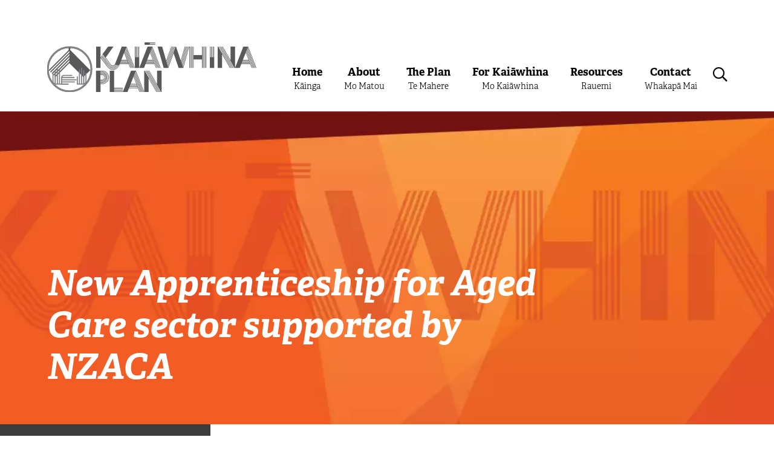

--- FILE ---
content_type: text/html; charset=UTF-8
request_url: https://kaiawhinaplan.org.nz/new-apprenticeship-for-aged-care-sector-supported-by-nzaca/
body_size: 9521
content:
<!DOCTYPE html>
<!--[if IE 7]><html
class="ie ie7" lang=en-US>
<![endif]-->
<!--[if IE 8]><html
class="ie ie8" lang=en-US>
<![endif]-->
<!--[if !(IE 7) | !(IE 8)  ]><!--><html
lang=en-US>
<!--<![endif]--><head><title>New Apprenticeship for Aged Care sector supported by NZACA - Developing the Health and Disability Kaiāwhina Workforce</title>
 <script async src="https://www.googletagmanager.com/gtag/js?id=G-T6PLYS8W5D"></script> <script>window.dataLayer=window.dataLayer||[];function gtag(){dataLayer.push(arguments);}
gtag('js',new Date());gtag('config','G-T6PLYS8W5D');</script> <link
rel=pingback href=https://kaiawhinaplan.org.nz/xmlrpc.php><meta
charset="utf-8"><meta
http-equiv="X-UA-Compatible" content="IE=edge"><meta
name="viewport" content="width=device-width, initial-scale=1"><link
rel="shortcut icon" href=https://kaiawhinaplan.org.nz/wp-content/themes/kaiawhina/images/favicon.ico><link
rel=preconnect href=https://fonts.googleapis.com><link
rel=preconnect href=https://fonts.gstatic.com crossorigin><link
href="https://fonts.googleapis.com/css2?family=Open+Sans:ital,wght@0,300;0,400;0,600;0,700;0,800;1,300;1,400;1,600;1,700;1,800&display=swap" rel=stylesheet><link
rel=stylesheet href=https://use.typekit.net/egb4ihr.css><!--[if IE 9]><link
href=https://cdn.jsdelivr.net/gh/coliff/bootstrap-ie8/css/bootstrap-ie9.min.css rel=stylesheet>
<![endif]-->
<!--[if lte IE 8]><link
href=https://cdn.jsdelivr.net/gh/coliff/bootstrap-ie8/css/bootstrap-ie8.min.css rel=stylesheet> <script src=https://cdn.jsdelivr.net/g/html5shiv@3.7.3></script> <![endif]--><meta
name='robots' content='index, follow, max-image-preview:large, max-snippet:-1, max-video-preview:-1'><style>img:is([sizes="auto" i], [sizes^="auto," i]){contain-intrinsic-size:3000px 1500px}</style><meta
name="description" content="Kaiāwhina is the over-arching term to describe non-regulated roles in the health and disability sector."><link
rel=canonical href=https://kaiawhinaplan.org.nz/new-apprenticeship-for-aged-care-sector-supported-by-nzaca/ ><meta
property="og:locale" content="en_US"><meta
property="og:type" content="article"><meta
property="og:title" content="New Apprenticeship for Aged Care sector supported by NZACA - Developing the Health and Disability Kaiāwhina Workforce"><meta
property="og:description" content="Kaiāwhina is the over-arching term to describe non-regulated roles in the health and disability sector."><meta
property="og:url" content="https://kaiawhinaplan.org.nz/new-apprenticeship-for-aged-care-sector-supported-by-nzaca/"><meta
property="og:site_name" content="Kaiāwhina"><meta
property="article:published_time" content="2021-08-07T04:11:51+00:00"><meta
property="article:modified_time" content="2021-10-07T04:24:17+00:00"><meta
name="author" content="Mohit.Koka"><meta
name="twitter:card" content="summary_large_image"><meta
name="twitter:label1" content="Written by"><meta
name="twitter:data1" content="Mohit.Koka"> <script type=application/ld+json class=yoast-schema-graph>{"@context":"https://schema.org","@graph":[{"@type":"WebPage","@id":"https://kaiawhinaplan.org.nz/new-apprenticeship-for-aged-care-sector-supported-by-nzaca/","url":"https://kaiawhinaplan.org.nz/new-apprenticeship-for-aged-care-sector-supported-by-nzaca/","name":"New Apprenticeship for Aged Care sector supported by NZACA - Developing the Health and Disability Kaiāwhina Workforce","isPartOf":{"@id":"https://kaiawhinaplan.org.nz/#website"},"datePublished":"2021-08-07T04:11:51+00:00","dateModified":"2021-10-07T04:24:17+00:00","author":{"@id":"https://kaiawhinaplan.org.nz/#/schema/person/00588aa75c8cf7f71703f50041f1c201"},"description":"Kaiāwhina is the over-arching term to describe non-regulated roles in the health and disability sector.","breadcrumb":{"@id":"https://kaiawhinaplan.org.nz/new-apprenticeship-for-aged-care-sector-supported-by-nzaca/#breadcrumb"},"inLanguage":"en-US","potentialAction":[{"@type":"ReadAction","target":["https://kaiawhinaplan.org.nz/new-apprenticeship-for-aged-care-sector-supported-by-nzaca/"]}]},{"@type":"BreadcrumbList","@id":"https://kaiawhinaplan.org.nz/new-apprenticeship-for-aged-care-sector-supported-by-nzaca/#breadcrumb","itemListElement":[{"@type":"ListItem","position":1,"name":"Home","item":"https://kaiawhinaplan.org.nz/"},{"@type":"ListItem","position":2,"name":"New Apprenticeship for Aged Care sector supported by NZACA"}]},{"@type":"WebSite","@id":"https://kaiawhinaplan.org.nz/#website","url":"https://kaiawhinaplan.org.nz/","name":"Kaiāwhina","description":"Just another WordPress site","potentialAction":[{"@type":"SearchAction","target":{"@type":"EntryPoint","urlTemplate":"https://kaiawhinaplan.org.nz/?s={search_term_string}"},"query-input":{"@type":"PropertyValueSpecification","valueRequired":true,"valueName":"search_term_string"}}],"inLanguage":"en-US"},{"@type":"Person","@id":"https://kaiawhinaplan.org.nz/#/schema/person/00588aa75c8cf7f71703f50041f1c201","name":"Mohit.Koka","image":{"@type":"ImageObject","inLanguage":"en-US","@id":"https://kaiawhinaplan.org.nz/#/schema/person/image/","url":"https://secure.gravatar.com/avatar/16664c1299808f3b5bf60825fafa2bd1146d765d380ed2f99dd4f977daabc1a6?s=96&d=mm&r=g","contentUrl":"https://secure.gravatar.com/avatar/16664c1299808f3b5bf60825fafa2bd1146d765d380ed2f99dd4f977daabc1a6?s=96&d=mm&r=g","caption":"Mohit.Koka"},"url":"https://kaiawhinaplan.org.nz/author/mohit-koka/"}]}</script> <link
rel=dns-prefetch href=//ajax.googleapis.com> <script>/*<![CDATA[*/window._wpemojiSettings={"baseUrl":"https:\/\/s.w.org\/images\/core\/emoji\/16.0.1\/72x72\/","ext":".png","svgUrl":"https:\/\/s.w.org\/images\/core\/emoji\/16.0.1\/svg\/","svgExt":".svg","source":{"concatemoji":"https:\/\/kaiawhinaplan.org.nz\/wp-includes\/js\/wp-emoji-release.min.js?ver=6.8.3"}};
/*! This file is auto-generated */
!function(s,n){var o,i,e;function c(e){try{var t={supportTests:e,timestamp:(new Date).valueOf()};sessionStorage.setItem(o,JSON.stringify(t))}catch(e){}}function p(e,t,n){e.clearRect(0,0,e.canvas.width,e.canvas.height),e.fillText(t,0,0);var t=new Uint32Array(e.getImageData(0,0,e.canvas.width,e.canvas.height).data),a=(e.clearRect(0,0,e.canvas.width,e.canvas.height),e.fillText(n,0,0),new Uint32Array(e.getImageData(0,0,e.canvas.width,e.canvas.height).data));return t.every(function(e,t){return e===a[t]})}function u(e,t){e.clearRect(0,0,e.canvas.width,e.canvas.height),e.fillText(t,0,0);for(var n=e.getImageData(16,16,1,1),a=0;a<n.data.length;a++)if(0!==n.data[a])return!1;return!0}function f(e,t,n,a){switch(t){case"flag":return n(e,"\ud83c\udff3\ufe0f\u200d\u26a7\ufe0f","\ud83c\udff3\ufe0f\u200b\u26a7\ufe0f")?!1:!n(e,"\ud83c\udde8\ud83c\uddf6","\ud83c\udde8\u200b\ud83c\uddf6")&&!n(e,"\ud83c\udff4\udb40\udc67\udb40\udc62\udb40\udc65\udb40\udc6e\udb40\udc67\udb40\udc7f","\ud83c\udff4\u200b\udb40\udc67\u200b\udb40\udc62\u200b\udb40\udc65\u200b\udb40\udc6e\u200b\udb40\udc67\u200b\udb40\udc7f");case"emoji":return!a(e,"\ud83e\udedf")}return!1}function g(e,t,n,a){var r="undefined"!=typeof WorkerGlobalScope&&self instanceof WorkerGlobalScope?new OffscreenCanvas(300,150):s.createElement("canvas"),o=r.getContext("2d",{willReadFrequently:!0}),i=(o.textBaseline="top",o.font="600 32px Arial",{});return e.forEach(function(e){i[e]=t(o,e,n,a)}),i}function t(e){var t=s.createElement("script");t.src=e,t.defer=!0,s.head.appendChild(t)}"undefined"!=typeof Promise&&(o="wpEmojiSettingsSupports",i=["flag","emoji"],n.supports={everything:!0,everythingExceptFlag:!0},e=new Promise(function(e){s.addEventListener("DOMContentLoaded",e,{once:!0})}),new Promise(function(t){var n=function(){try{var e=JSON.parse(sessionStorage.getItem(o));if("object"==typeof e&&"number"==typeof e.timestamp&&(new Date).valueOf()<e.timestamp+604800&&"object"==typeof e.supportTests)return e.supportTests}catch(e){}return null}();if(!n){if("undefined"!=typeof Worker&&"undefined"!=typeof OffscreenCanvas&&"undefined"!=typeof URL&&URL.createObjectURL&&"undefined"!=typeof Blob)try{var e="postMessage("+g.toString()+"("+[JSON.stringify(i),f.toString(),p.toString(),u.toString()].join(",")+"));",a=new Blob([e],{type:"text/javascript"}),r=new Worker(URL.createObjectURL(a),{name:"wpTestEmojiSupports"});return void(r.onmessage=function(e){c(n=e.data),r.terminate(),t(n)})}catch(e){}c(n=g(i,f,p,u))}t(n)}).then(function(e){for(var t in e)n.supports[t]=e[t],n.supports.everything=n.supports.everything&&n.supports[t],"flag"!==t&&(n.supports.everythingExceptFlag=n.supports.everythingExceptFlag&&n.supports[t]);n.supports.everythingExceptFlag=n.supports.everythingExceptFlag&&!n.supports.flag,n.DOMReady=!1,n.readyCallback=function(){n.DOMReady=!0}}).then(function(){return e}).then(function(){var e;n.supports.everything||(n.readyCallback(),(e=n.source||{}).concatemoji?t(e.concatemoji):e.wpemoji&&e.twemoji&&(t(e.twemoji),t(e.wpemoji)))}))}((window,document),window._wpemojiSettings);/*]]>*/</script> <style id=wp-emoji-styles-inline-css>img.wp-smiley,img.emoji{display:inline !important;border:none !important;box-shadow:none !important;height:1em !important;width:1em !important;margin:0
0.07em !important;vertical-align:-0.1em !important;background:none !important;padding:0
!important}</style><link
rel=stylesheet href=https://kaiawhinaplan.org.nz/wp-content/cache/minify/a5ff7.css media=all><style id=classic-theme-styles-inline-css>/*! This file is auto-generated */
.wp-block-button__link{color:#fff;background-color:#32373c;border-radius:9999px;box-shadow:none;text-decoration:none;padding:calc(.667em + 2px) calc(1.333em + 2px);font-size:1.125em}.wp-block-file__button{background:#32373c;color:#fff;text-decoration:none}</style><style id=global-styles-inline-css>/*<![CDATA[*/:root{--wp--preset--aspect-ratio--square:1;--wp--preset--aspect-ratio--4-3:4/3;--wp--preset--aspect-ratio--3-4:3/4;--wp--preset--aspect-ratio--3-2:3/2;--wp--preset--aspect-ratio--2-3:2/3;--wp--preset--aspect-ratio--16-9:16/9;--wp--preset--aspect-ratio--9-16:9/16;--wp--preset--color--black:#000;--wp--preset--color--cyan-bluish-gray:#abb8c3;--wp--preset--color--white:#fff;--wp--preset--color--pale-pink:#f78da7;--wp--preset--color--vivid-red:#cf2e2e;--wp--preset--color--luminous-vivid-orange:#ff6900;--wp--preset--color--luminous-vivid-amber:#fcb900;--wp--preset--color--light-green-cyan:#7bdcb5;--wp--preset--color--vivid-green-cyan:#00d084;--wp--preset--color--pale-cyan-blue:#8ed1fc;--wp--preset--color--vivid-cyan-blue:#0693e3;--wp--preset--color--vivid-purple:#9b51e0;--wp--preset--gradient--vivid-cyan-blue-to-vivid-purple:linear-gradient(135deg,rgba(6,147,227,1) 0%,rgb(155,81,224) 100%);--wp--preset--gradient--light-green-cyan-to-vivid-green-cyan:linear-gradient(135deg,rgb(122,220,180) 0%,rgb(0,208,130) 100%);--wp--preset--gradient--luminous-vivid-amber-to-luminous-vivid-orange:linear-gradient(135deg,rgba(252,185,0,1) 0%,rgba(255,105,0,1) 100%);--wp--preset--gradient--luminous-vivid-orange-to-vivid-red:linear-gradient(135deg,rgba(255,105,0,1) 0%,rgb(207,46,46) 100%);--wp--preset--gradient--very-light-gray-to-cyan-bluish-gray:linear-gradient(135deg,rgb(238,238,238) 0%,rgb(169,184,195) 100%);--wp--preset--gradient--cool-to-warm-spectrum:linear-gradient(135deg,rgb(74,234,220) 0%,rgb(151,120,209) 20%,rgb(207,42,186) 40%,rgb(238,44,130) 60%,rgb(251,105,98) 80%,rgb(254,248,76) 100%);--wp--preset--gradient--blush-light-purple:linear-gradient(135deg,rgb(255,206,236) 0%,rgb(152,150,240) 100%);--wp--preset--gradient--blush-bordeaux:linear-gradient(135deg,rgb(254,205,165) 0%,rgb(254,45,45) 50%,rgb(107,0,62) 100%);--wp--preset--gradient--luminous-dusk:linear-gradient(135deg,rgb(255,203,112) 0%,rgb(199,81,192) 50%,rgb(65,88,208) 100%);--wp--preset--gradient--pale-ocean:linear-gradient(135deg,rgb(255,245,203) 0%,rgb(182,227,212) 50%,rgb(51,167,181) 100%);--wp--preset--gradient--electric-grass:linear-gradient(135deg,rgb(202,248,128) 0%,rgb(113,206,126) 100%);--wp--preset--gradient--midnight:linear-gradient(135deg,rgb(2,3,129) 0%,rgb(40,116,252) 100%);--wp--preset--font-size--small:13px;--wp--preset--font-size--medium:20px;--wp--preset--font-size--large:36px;--wp--preset--font-size--x-large:42px;--wp--preset--spacing--20:0.44rem;--wp--preset--spacing--30:0.67rem;--wp--preset--spacing--40:1rem;--wp--preset--spacing--50:1.5rem;--wp--preset--spacing--60:2.25rem;--wp--preset--spacing--70:3.38rem;--wp--preset--spacing--80:5.06rem;--wp--preset--shadow--natural:6px 6px 9px rgba(0, 0, 0, 0.2);--wp--preset--shadow--deep:12px 12px 50px rgba(0, 0, 0, 0.4);--wp--preset--shadow--sharp:6px 6px 0px rgba(0, 0, 0, 0.2);--wp--preset--shadow--outlined:6px 6px 0px -3px rgba(255, 255, 255, 1), 6px 6px rgba(0, 0, 0, 1);--wp--preset--shadow--crisp:6px 6px 0px rgba(0, 0, 0, 1)}:where(.is-layout-flex){gap:0.5em}:where(.is-layout-grid){gap:0.5em}body .is-layout-flex{display:flex}.is-layout-flex{flex-wrap:wrap;align-items:center}.is-layout-flex>:is(*,div){margin:0}body .is-layout-grid{display:grid}.is-layout-grid>:is(*,div){margin:0}:where(.wp-block-columns.is-layout-flex){gap:2em}:where(.wp-block-columns.is-layout-grid){gap:2em}:where(.wp-block-post-template.is-layout-flex){gap:1.25em}:where(.wp-block-post-template.is-layout-grid){gap:1.25em}.has-black-color{color:var(--wp--preset--color--black) !important}.has-cyan-bluish-gray-color{color:var(--wp--preset--color--cyan-bluish-gray) !important}.has-white-color{color:var(--wp--preset--color--white) !important}.has-pale-pink-color{color:var(--wp--preset--color--pale-pink) !important}.has-vivid-red-color{color:var(--wp--preset--color--vivid-red) !important}.has-luminous-vivid-orange-color{color:var(--wp--preset--color--luminous-vivid-orange) !important}.has-luminous-vivid-amber-color{color:var(--wp--preset--color--luminous-vivid-amber) !important}.has-light-green-cyan-color{color:var(--wp--preset--color--light-green-cyan) !important}.has-vivid-green-cyan-color{color:var(--wp--preset--color--vivid-green-cyan) !important}.has-pale-cyan-blue-color{color:var(--wp--preset--color--pale-cyan-blue) !important}.has-vivid-cyan-blue-color{color:var(--wp--preset--color--vivid-cyan-blue) !important}.has-vivid-purple-color{color:var(--wp--preset--color--vivid-purple) !important}.has-black-background-color{background-color:var(--wp--preset--color--black) !important}.has-cyan-bluish-gray-background-color{background-color:var(--wp--preset--color--cyan-bluish-gray) !important}.has-white-background-color{background-color:var(--wp--preset--color--white) !important}.has-pale-pink-background-color{background-color:var(--wp--preset--color--pale-pink) !important}.has-vivid-red-background-color{background-color:var(--wp--preset--color--vivid-red) !important}.has-luminous-vivid-orange-background-color{background-color:var(--wp--preset--color--luminous-vivid-orange) !important}.has-luminous-vivid-amber-background-color{background-color:var(--wp--preset--color--luminous-vivid-amber) !important}.has-light-green-cyan-background-color{background-color:var(--wp--preset--color--light-green-cyan) !important}.has-vivid-green-cyan-background-color{background-color:var(--wp--preset--color--vivid-green-cyan) !important}.has-pale-cyan-blue-background-color{background-color:var(--wp--preset--color--pale-cyan-blue) !important}.has-vivid-cyan-blue-background-color{background-color:var(--wp--preset--color--vivid-cyan-blue) !important}.has-vivid-purple-background-color{background-color:var(--wp--preset--color--vivid-purple) !important}.has-black-border-color{border-color:var(--wp--preset--color--black) !important}.has-cyan-bluish-gray-border-color{border-color:var(--wp--preset--color--cyan-bluish-gray) !important}.has-white-border-color{border-color:var(--wp--preset--color--white) !important}.has-pale-pink-border-color{border-color:var(--wp--preset--color--pale-pink) !important}.has-vivid-red-border-color{border-color:var(--wp--preset--color--vivid-red) !important}.has-luminous-vivid-orange-border-color{border-color:var(--wp--preset--color--luminous-vivid-orange) !important}.has-luminous-vivid-amber-border-color{border-color:var(--wp--preset--color--luminous-vivid-amber) !important}.has-light-green-cyan-border-color{border-color:var(--wp--preset--color--light-green-cyan) !important}.has-vivid-green-cyan-border-color{border-color:var(--wp--preset--color--vivid-green-cyan) !important}.has-pale-cyan-blue-border-color{border-color:var(--wp--preset--color--pale-cyan-blue) !important}.has-vivid-cyan-blue-border-color{border-color:var(--wp--preset--color--vivid-cyan-blue) !important}.has-vivid-purple-border-color{border-color:var(--wp--preset--color--vivid-purple) !important}.has-vivid-cyan-blue-to-vivid-purple-gradient-background{background:var(--wp--preset--gradient--vivid-cyan-blue-to-vivid-purple) !important}.has-light-green-cyan-to-vivid-green-cyan-gradient-background{background:var(--wp--preset--gradient--light-green-cyan-to-vivid-green-cyan) !important}.has-luminous-vivid-amber-to-luminous-vivid-orange-gradient-background{background:var(--wp--preset--gradient--luminous-vivid-amber-to-luminous-vivid-orange) !important}.has-luminous-vivid-orange-to-vivid-red-gradient-background{background:var(--wp--preset--gradient--luminous-vivid-orange-to-vivid-red) !important}.has-very-light-gray-to-cyan-bluish-gray-gradient-background{background:var(--wp--preset--gradient--very-light-gray-to-cyan-bluish-gray) !important}.has-cool-to-warm-spectrum-gradient-background{background:var(--wp--preset--gradient--cool-to-warm-spectrum) !important}.has-blush-light-purple-gradient-background{background:var(--wp--preset--gradient--blush-light-purple) !important}.has-blush-bordeaux-gradient-background{background:var(--wp--preset--gradient--blush-bordeaux) !important}.has-luminous-dusk-gradient-background{background:var(--wp--preset--gradient--luminous-dusk) !important}.has-pale-ocean-gradient-background{background:var(--wp--preset--gradient--pale-ocean) !important}.has-electric-grass-gradient-background{background:var(--wp--preset--gradient--electric-grass) !important}.has-midnight-gradient-background{background:var(--wp--preset--gradient--midnight) !important}.has-small-font-size{font-size:var(--wp--preset--font-size--small) !important}.has-medium-font-size{font-size:var(--wp--preset--font-size--medium) !important}.has-large-font-size{font-size:var(--wp--preset--font-size--large) !important}.has-x-large-font-size{font-size:var(--wp--preset--font-size--x-large) !important}:where(.wp-block-post-template.is-layout-flex){gap:1.25em}:where(.wp-block-post-template.is-layout-grid){gap:1.25em}:where(.wp-block-columns.is-layout-flex){gap:2em}:where(.wp-block-columns.is-layout-grid){gap:2em}:root :where(.wp-block-pullquote){font-size:1.5em;line-height:1.6}/*]]>*/</style><link
rel=stylesheet href=https://kaiawhinaplan.org.nz/wp-content/cache/minify/e5f2f.css media=all> <script src=https://kaiawhinaplan.org.nz/wp-content/cache/minify/31f59.js></script> <link
rel=https://api.w.org/ href=https://kaiawhinaplan.org.nz/wp-json/ ><link
rel=alternate title=JSON type=application/json href=https://kaiawhinaplan.org.nz/wp-json/wp/v2/posts/746><link
rel=EditURI type=application/rsd+xml title=RSD href=https://kaiawhinaplan.org.nz/xmlrpc.php?rsd><meta
name="generator" content="WordPress 6.8.3"><link
rel=shortlink href='https://kaiawhinaplan.org.nz/?p=746'><link
rel=alternate title="oEmbed (JSON)" type=application/json+oembed href="https://kaiawhinaplan.org.nz/wp-json/oembed/1.0/embed?url=https%3A%2F%2Fkaiawhinaplan.org.nz%2Fnew-apprenticeship-for-aged-care-sector-supported-by-nzaca%2F"><link
rel=alternate title="oEmbed (XML)" type=text/xml+oembed href="https://kaiawhinaplan.org.nz/wp-json/oembed/1.0/embed?url=https%3A%2F%2Fkaiawhinaplan.org.nz%2Fnew-apprenticeship-for-aged-care-sector-supported-by-nzaca%2F&#038;format=xml"><link
rel=icon href=https://kaiawhinaplan.org.nz/wp-content/uploads/2021/09/cropped-fav-32x32.png sizes=32x32><link
rel=icon href=https://kaiawhinaplan.org.nz/wp-content/uploads/2021/09/cropped-fav-192x192.png sizes=192x192><link
rel=apple-touch-icon href=https://kaiawhinaplan.org.nz/wp-content/uploads/2021/09/cropped-fav-180x180.png><meta
name="msapplication-TileImage" content="https://kaiawhinaplan.org.nz/wp-content/uploads/2021/09/cropped-fav-270x270.png"></head><body
class="wp-singular post-template-default single single-post postid-746 single-format-standard wp-theme-kaiawhina"><div
id=mobileNav><div
class=mobileNav-header>
<a
href=# class=navToggle><i
class="fa fa-times" aria-hidden=true></i></a><div
class=clear></div></div><nav
class="mobile-main-menu "><ul
id=menu-main-menu class=menu><li
id=menu-item-39 class="menu-item menu-item-type-post_type menu-item-object-page menu-item-home menu-item-39"><a
href=https://kaiawhinaplan.org.nz/ >Home<span
class=menu-item-description>Kāinga</span></a></li>
<li
id=menu-item-230 class="dd-default menu-item menu-item-type-post_type menu-item-object-page menu-item-has-children menu-item-230"><a
href=https://kaiawhinaplan.org.nz/about/ >About<span
class=menu-item-description>Mo Matou</span></a><ul
class=sub-menu>
<li
id=menu-item-232 class="menu-item menu-item-type-post_type menu-item-object-page menu-item-232"><a
href=https://kaiawhinaplan.org.nz/about/whakapapa-o-te-kaiawhina/ >Whakapapa o te  Kaiāwhina</a></li></ul>
</li>
<li
id=menu-item-257 class="menu-item menu-item-type-post_type menu-item-object-page menu-item-has-children menu-item-257"><a
href=https://kaiawhinaplan.org.nz/the-plan/ >The Plan<span
class=menu-item-description>Te Mahere</span></a><ul
class=sub-menu>
<li
id=menu-item-260 class="menu-item menu-item-type-post_type menu-item-object-page menu-item-260"><a
href=https://kaiawhinaplan.org.nz/the-plan/summary/ >Summary</a></li>
<li
id=menu-item-333 class="menu-item menu-item-type-post_type menu-item-object-page menu-item-has-children menu-item-333"><a
href=https://kaiawhinaplan.org.nz/the-plan/history-of-the-plan-2015-2020/ >History of the Plan 2015-2020</a><ul
class=sub-menu>
<li
id=menu-item-336 class="menu-item menu-item-type-post_type menu-item-object-page menu-item-336"><a
href=https://kaiawhinaplan.org.nz/the-plan/history-of-the-plan-2015-2020/consumer-focus/ >Consumer Focus</a></li>
<li
id=menu-item-337 class="menu-item menu-item-type-post_type menu-item-object-page menu-item-337"><a
href=https://kaiawhinaplan.org.nz/the-plan/history-of-the-plan-2015-2020/quality-safety/ >Quality and Safety</a></li>
<li
id=menu-item-339 class="menu-item menu-item-type-post_type menu-item-object-page menu-item-339"><a
href=https://kaiawhinaplan.org.nz/the-plan/history-of-the-plan-2015-2020/workforce-intelligence/ >Workforce Intelligence</a></li>
<li
id=menu-item-338 class="menu-item menu-item-type-post_type menu-item-object-page menu-item-338"><a
href=https://kaiawhinaplan.org.nz/the-plan/history-of-the-plan-2015-2020/sustainability/ >Sustainability</a></li>
<li
id=menu-item-340 class="menu-item menu-item-type-post_type menu-item-object-page menu-item-340"><a
href=https://kaiawhinaplan.org.nz/the-plan/history-of-the-plan-2015-2020/workforce-recognition/ >Workforce Recognition</a></li>
<li
id=menu-item-334 class="menu-item menu-item-type-post_type menu-item-object-page menu-item-334"><a
href=https://kaiawhinaplan.org.nz/the-plan/history-of-the-plan-2015-2020/access/ >Access</a></li>
<li
id=menu-item-335 class="menu-item menu-item-type-post_type menu-item-object-page menu-item-335"><a
href=https://kaiawhinaplan.org.nz/the-plan/history-of-the-plan-2015-2020/career-development/ >Career Development</a></li></ul>
</li>
<li
id=menu-item-341 class="menu-item menu-item-type-post_type menu-item-object-page menu-item-has-children menu-item-341"><a
href=https://kaiawhinaplan.org.nz/the-plan/priorities/ >Priorities of the Plan 2020 – 2025</a><ul
class=sub-menu>
<li
id=menu-item-343 class="menu-item menu-item-type-post_type menu-item-object-page menu-item-343"><a
href=https://kaiawhinaplan.org.nz/the-plan/priorities/building-cultural-capability/ >Building Cultural Capability</a></li>
<li
id=menu-item-344 class="menu-item menu-item-type-post_type menu-item-object-page menu-item-344"><a
href=https://kaiawhinaplan.org.nz/the-plan/priorities/connecting-kaiawhina/ >Connecting Kaiāwhina</a></li>
<li
id=menu-item-342 class="menu-item menu-item-type-post_type menu-item-object-page menu-item-342"><a
href=https://kaiawhinaplan.org.nz/the-plan/priorities/accelerating-new-ways-of-working/ >Accelerating New Ways of Working</a></li>
<li
id=menu-item-545 class="menu-item menu-item-type-post_type menu-item-object-page menu-item-545"><a
href=https://kaiawhinaplan.org.nz/the-plan/priorities/creating-workforce-knowledge-data/ >Creating Workforce <br>Knowledge and Data</a></li>
<li
id=menu-item-345 class="menu-item menu-item-type-post_type menu-item-object-page menu-item-345"><a
href=https://kaiawhinaplan.org.nz/the-plan/priorities/supplying-and-developing-the-workforce/ >Supplying and Developing <br>the Workforce</a></li></ul>
</li>
<li
id=menu-item-261 class="menu-item menu-item-type-post_type menu-item-object-page menu-item-261"><a
href=https://kaiawhinaplan.org.nz/the-plan/te-tiriti-o-waitangi/ >Te Tiriti o Waitangi</a></li>
<li
id=menu-item-262 class="menu-item menu-item-type-post_type menu-item-object-page menu-item-262"><a
href=https://kaiawhinaplan.org.nz/the-plan/the-consumer-focus-principles/ >The Consumer Focus Principles</a></li></ul>
</li>
<li
id=menu-item-291 class="dd-default menu-item menu-item-type-post_type menu-item-object-page menu-item-has-children menu-item-291"><a
href=https://kaiawhinaplan.org.nz/for-kaiawhina/ >For Kaiāwhina<span
class=menu-item-description>Mo Kaiāwhina</span></a><ul
class=sub-menu>
<li
id=menu-item-292 class="menu-item menu-item-type-post_type menu-item-object-page menu-item-292"><a
href=https://kaiawhinaplan.org.nz/for-kaiawhina/careers-for-care-support-workers/ >Careers for Care &#038; Support Workers</a></li>
<li
id=menu-item-294 class="menu-item menu-item-type-post_type menu-item-object-page menu-item-294"><a
href=https://kaiawhinaplan.org.nz/for-kaiawhina/job-opportunities/ >Job Opportunities</a></li>
<li
id=menu-item-296 class="menu-item menu-item-type-post_type menu-item-object-page menu-item-296"><a
href=https://kaiawhinaplan.org.nz/for-kaiawhina/qualifications/ >Qualifications</a></li>
<li
id=menu-item-298 class="menu-item menu-item-type-post_type menu-item-object-page menu-item-298"><a
href=https://kaiawhinaplan.org.nz/for-kaiawhina/your-stories/ >Your Stories</a></li>
<li
id=menu-item-293 class="menu-item menu-item-type-post_type menu-item-object-page menu-item-293"><a
href=https://kaiawhinaplan.org.nz/for-kaiawhina/health-reform-updates/ >Health System Reform 2022</a></li></ul>
</li>
<li
id=menu-item-284 class="dd-default menu-item menu-item-type-post_type menu-item-object-page menu-item-has-children menu-item-284"><a
href=https://kaiawhinaplan.org.nz/resources/ >Resources<span
class=menu-item-description>Rauemi</span></a><ul
class=sub-menu>
<li
id=menu-item-231 class="menu-item menu-item-type-post_type menu-item-object-page menu-item-231"><a
href=https://kaiawhinaplan.org.nz/resources/health-quality-safety-commission-nz/ >Health Quality &#038; Safety Commission NZ</a></li></ul>
</li>
<li
id=menu-item-281 class="dd-default menu-item menu-item-type-post_type menu-item-object-page menu-item-has-children menu-item-281"><a
href=https://kaiawhinaplan.org.nz/contact/ >Contact<span
class=menu-item-description>Whakapā Mai</span></a><ul
class=sub-menu>
<li
id=menu-item-282 class="menu-item menu-item-type-post_type menu-item-object-page menu-item-282"><a
href=https://kaiawhinaplan.org.nz/contact/get-involved/ >Get Involved</a></li>
<li
id=menu-item-283 class="menu-item menu-item-type-post_type menu-item-object-page menu-item-283"><a
href=https://kaiawhinaplan.org.nz/contact/newsletter-subscription-form/ >Newsletter Subscription</a></li></ul>
</li></ul></nav></div><div
class=mobileNav-overlay></div><div
id=wrap><header><section
id=header-main><div
class=container><div
class=header-main-inner><div
class=row><div
class="header-main-col header-main-col-logo col-9 col-lg-4 image-responsive"><div
class=header-main-col-inner><div
class=logo>
<a
href=https://kaiawhinaplan.org.nz class=header-logo>
<img
src=https://kaiawhinaplan.org.nz/wp-content/themes/kaiawhina/images/logo.svg>
</a></div></div></div><div
class="header-main-col header-main-col-menu col-3 col-lg-8 text-end image-responsive"><div
class=header-main-col-inner><div
class=menu><nav
class="main-menu d-none d-xl-block"><ul
id=menu-main-menu-1 class=menu><li
class="menu-item menu-item-type-post_type menu-item-object-page menu-item-home menu-item-39"><a
href=https://kaiawhinaplan.org.nz/ >Home<span
class=menu-item-description>Kāinga</span></a></li>
<li
class="dd-default menu-item menu-item-type-post_type menu-item-object-page menu-item-has-children menu-item-230"><a
href=https://kaiawhinaplan.org.nz/about/ >About<span
class=menu-item-description>Mo Matou</span></a><div
class=sub-menu-wrap><div
class=container><div
class=row><ul
class="sub-menu menu-depth-1 col-12">
<li
class="menu-item menu-item-type-post_type menu-item-object-page menu-item-232"><a
href=https://kaiawhinaplan.org.nz/about/whakapapa-o-te-kaiawhina/ >Whakapapa o te  Kaiāwhina</a></li></ul>
</li>
<li
class="menu-item menu-item-type-post_type menu-item-object-page menu-item-has-children menu-item-257"><a
href=https://kaiawhinaplan.org.nz/the-plan/ >The Plan<span
class=menu-item-description>Te Mahere</span></a><div
class=sub-menu-wrap><div
class=container><div
class=row><ul
class="sub-menu menu-depth-1 col-12">
<li
class="menu-item menu-item-type-post_type menu-item-object-page menu-item-260"><a
href=https://kaiawhinaplan.org.nz/the-plan/summary/ >Summary</a></li>
<li
class="menu-item menu-item-type-post_type menu-item-object-page menu-item-has-children menu-item-333"><a
href=https://kaiawhinaplan.org.nz/the-plan/history-of-the-plan-2015-2020/ >History of the Plan 2015-2020</a><ul
class="sub-menu menu-depth-2">
<li
class="menu-item menu-item-type-post_type menu-item-object-page menu-item-336"><a
href=https://kaiawhinaplan.org.nz/the-plan/history-of-the-plan-2015-2020/consumer-focus/ >Consumer Focus</a></li>
<li
class="menu-item menu-item-type-post_type menu-item-object-page menu-item-337"><a
href=https://kaiawhinaplan.org.nz/the-plan/history-of-the-plan-2015-2020/quality-safety/ >Quality and Safety</a></li>
<li
class="menu-item menu-item-type-post_type menu-item-object-page menu-item-339"><a
href=https://kaiawhinaplan.org.nz/the-plan/history-of-the-plan-2015-2020/workforce-intelligence/ >Workforce Intelligence</a></li>
<li
class="menu-item menu-item-type-post_type menu-item-object-page menu-item-338"><a
href=https://kaiawhinaplan.org.nz/the-plan/history-of-the-plan-2015-2020/sustainability/ >Sustainability</a></li>
<li
class="menu-item menu-item-type-post_type menu-item-object-page menu-item-340"><a
href=https://kaiawhinaplan.org.nz/the-plan/history-of-the-plan-2015-2020/workforce-recognition/ >Workforce Recognition</a></li>
<li
class="menu-item menu-item-type-post_type menu-item-object-page menu-item-334"><a
href=https://kaiawhinaplan.org.nz/the-plan/history-of-the-plan-2015-2020/access/ >Access</a></li>
<li
class="menu-item menu-item-type-post_type menu-item-object-page menu-item-335"><a
href=https://kaiawhinaplan.org.nz/the-plan/history-of-the-plan-2015-2020/career-development/ >Career Development</a></li></ul>
</li>
<li
class="menu-item menu-item-type-post_type menu-item-object-page menu-item-has-children menu-item-341"><a
href=https://kaiawhinaplan.org.nz/the-plan/priorities/ >Priorities of the Plan 2020 – 2025</a><ul
class="sub-menu menu-depth-2">
<li
class="menu-item menu-item-type-post_type menu-item-object-page menu-item-343"><a
href=https://kaiawhinaplan.org.nz/the-plan/priorities/building-cultural-capability/ >Building Cultural Capability</a></li>
<li
class="menu-item menu-item-type-post_type menu-item-object-page menu-item-344"><a
href=https://kaiawhinaplan.org.nz/the-plan/priorities/connecting-kaiawhina/ >Connecting Kaiāwhina</a></li>
<li
class="menu-item menu-item-type-post_type menu-item-object-page menu-item-342"><a
href=https://kaiawhinaplan.org.nz/the-plan/priorities/accelerating-new-ways-of-working/ >Accelerating New Ways of Working</a></li>
<li
class="menu-item menu-item-type-post_type menu-item-object-page menu-item-545"><a
href=https://kaiawhinaplan.org.nz/the-plan/priorities/creating-workforce-knowledge-data/ >Creating Workforce <br>Knowledge and Data</a></li>
<li
class="menu-item menu-item-type-post_type menu-item-object-page menu-item-345"><a
href=https://kaiawhinaplan.org.nz/the-plan/priorities/supplying-and-developing-the-workforce/ >Supplying and Developing <br>the Workforce</a></li></ul>
</li>
<li
class="menu-item menu-item-type-post_type menu-item-object-page menu-item-261"><a
href=https://kaiawhinaplan.org.nz/the-plan/te-tiriti-o-waitangi/ >Te Tiriti o Waitangi</a></li>
<li
class="menu-item menu-item-type-post_type menu-item-object-page menu-item-262"><a
href=https://kaiawhinaplan.org.nz/the-plan/the-consumer-focus-principles/ >The Consumer Focus Principles</a></li></ul>
</li>
<li
class="dd-default menu-item menu-item-type-post_type menu-item-object-page menu-item-has-children menu-item-291"><a
href=https://kaiawhinaplan.org.nz/for-kaiawhina/ >For Kaiāwhina<span
class=menu-item-description>Mo Kaiāwhina</span></a><div
class=sub-menu-wrap><div
class=container><div
class=row><ul
class="sub-menu menu-depth-1 col-12">
<li
class="menu-item menu-item-type-post_type menu-item-object-page menu-item-292"><a
href=https://kaiawhinaplan.org.nz/for-kaiawhina/careers-for-care-support-workers/ >Careers for Care &#038; Support Workers</a></li>
<li
class="menu-item menu-item-type-post_type menu-item-object-page menu-item-294"><a
href=https://kaiawhinaplan.org.nz/for-kaiawhina/job-opportunities/ >Job Opportunities</a></li>
<li
class="menu-item menu-item-type-post_type menu-item-object-page menu-item-296"><a
href=https://kaiawhinaplan.org.nz/for-kaiawhina/qualifications/ >Qualifications</a></li>
<li
class="menu-item menu-item-type-post_type menu-item-object-page menu-item-298"><a
href=https://kaiawhinaplan.org.nz/for-kaiawhina/your-stories/ >Your Stories</a></li>
<li
class="menu-item menu-item-type-post_type menu-item-object-page menu-item-293"><a
href=https://kaiawhinaplan.org.nz/for-kaiawhina/health-reform-updates/ >Health System Reform 2022</a></li></ul>
</li>
<li
class="dd-default menu-item menu-item-type-post_type menu-item-object-page menu-item-has-children menu-item-284"><a
href=https://kaiawhinaplan.org.nz/resources/ >Resources<span
class=menu-item-description>Rauemi</span></a><div
class=sub-menu-wrap><div
class=container><div
class=row><ul
class="sub-menu menu-depth-1 col-12">
<li
class="menu-item menu-item-type-post_type menu-item-object-page menu-item-231"><a
href=https://kaiawhinaplan.org.nz/resources/health-quality-safety-commission-nz/ >Health Quality &#038; Safety Commission NZ</a></li></ul>
</li>
<li
class="dd-default menu-item menu-item-type-post_type menu-item-object-page menu-item-has-children menu-item-281"><a
href=https://kaiawhinaplan.org.nz/contact/ >Contact<span
class=menu-item-description>Whakapā Mai</span></a><div
class=sub-menu-wrap><div
class=container><div
class=row><ul
class="sub-menu menu-depth-1 col-12">
<li
class="menu-item menu-item-type-post_type menu-item-object-page menu-item-282"><a
href=https://kaiawhinaplan.org.nz/contact/get-involved/ >Get Involved</a></li>
<li
class="menu-item menu-item-type-post_type menu-item-object-page menu-item-283"><a
href=https://kaiawhinaplan.org.nz/contact/newsletter-subscription-form/ >Newsletter Subscription</a></li></ul>
</li></ul></nav><div
class=icon-wrap>
<span
class="navToggle d-block d-md-block d-lg-block d-xl-none"><i
class="fa fa-bars" aria-hidden=true></i></span>
<span
class=search-btn><a
href=#search_box id=search><i
class="fas fa-search"></i></a></span></div></div></div></div></div></div></div></section><section
id=search_box class="search_box search_box_wrap"><div
class=container><div
class=search_box-inner><div
class="col-12 col-lg-8 offset-lg-2 padded-none"><form
class=search_box id=search_box role=search method=get class=search-form action=https://kaiawhinaplan.org.nz/#bottom-wrapper>
<label
class=screen-reader-text for=s></label>
<input
type=text placeholder="Search for keywords..." value name=s id=s>
<button
type=submit id=searchsubmit class=search-submit value=Search>Search</button></form></div></div></div></section></header><section
id=bread><div
class=container><div
class=bread-inner><p><span><span><a
href=https://kaiawhinaplan.org.nz/ >Home</a></span> / <span
class=breadcrumb_last aria-current=page>New Apprenticeship for Aged Care sector supported by NZACA</span></span></p></div></div></section><section
id=banner-default style="background: url('https://kaiawhinaplan.org.nz/wp-content/themes/kaiawhina/images/banner-default.jpg')"><div
class=container><div
class=banner-default-inner><div
class="banner-default-col col-12 col-lg-9 image-responsive"><div
class=heading><h1>New Apprenticeship for Aged Care sector supported by NZACA</h1></div></div></div></div></section><section
id=sidebar><div
class=container><div
class=sidebar-inner><div
class=row><div
class="sidebar-col sidebar-col-sidebar col-12 col-lg-4 col-xl-3 d-none d-lg-inline image-responsive"><div
class=sidebar-col-inner><div
class=vertical-menu><ul
class=sidebar-menu>
<li
class='top-level-parent this-is-working'><a
href=https://kaiawhinaplan.org.nz/resources/ >Recent Resources</a></li>
<li
class=page_item>
<a
href=https://kaiawhinaplan.org.nz/wp-content/uploads/2021/10/Kaiāwhina-Workforce-Plan-2020-2025.pdf>Kaiāwhina Workforce Plan <br>2020-2025</a>
</li>
<li
class=page_item>
<a
href=https://kaiawhinaplan.org.nz/cathy-cooney-mnzm-receives-award-for-services-to-health-and-to-the-community/ >Cathy Cooney, MNZM receives award for services to health and community</a>
</li>
<li
class=page_item>
<a
href=https://kaiawhinaplan.org.nz/life-changing-careers-campaign-helps-build-diversity-into-the-care-and-support-workforce/ >Life Changing Careers campaign builds diversity into support workforce</a>
</li>
<li
class=page_item>
<a
href="https://careerforce.activehosted.com/index.php?action=social&#038;chash=1c65cef3dfd1e00c0b03923a1c591db4.3081&#038;s=312f406172efb0309eb3b0dbfb864fd6" target=_blank>Kaiāwhina 5-year Workforce Action Plan #2 is “Go Live”</a>
</li></ul></div></div></div><div
class="sidebar-col sidebar-col-main col-12 col-lg-8 col-xl-9 image-responsive"><div
class=sidebar-col-inner><div
class=padded-left><div
class="body image-responsive"><p>Careerforce recently announced the launch of its new Apprenticeship in Aged Care, with specialisations in dementia, palliative care, and complex conditions. Jane Wenman, Chief Executive of the Industry Training Organisation says, “We’re excited by the launch of this new programme, and the important role it will play in supporting critical workforce upskilling”.</p><p><img decoding=async class="size-full wp-image-750 alignleft" src="https://kaiawhinaplan.org.nz/wp-content/uploads/2021/10/aged-care-app-for-web.jpg" alt width=573 height=279>The aged care sector expressed the need for a more specialised programme to help cope with increasingly challenging demands from an ageing population. “We have seen how the essential aged care workforce stepped up during the lockdown. This new aged care apprenticeship programme will give these workers the opportunity to become specialist healthcare assistants providing palliative care, dementia care and supporting people with complex conditions,” says Wenman.</p><p>The New Zealand Aged Care Association (NZACA) welcomes the new apprenticeship programme. NZACA Chief Executive, Simon Wallace says. “Workforce development is a top priority for the NZACA and its members that make up more than 90% of the 40,000 rest home beds in the sector. Healthcare assistants make up the largest proportion of the aged residential care (ARC) workforce at around 22,000 and the COVID-19 pandemic has demonstrated the increasing importance of the role. The Aged Care Apprenticeship is a welcome initiative to both upskill our current workforce and attract more Kiwis into the sector.”</p><p>The Healthcare Assistance for Aged Care apprenticeship programme is targeted at those working with elderly people in aged residential care facilities, specialised dementia units, therapeutic programmes, community support, hospitals, primary care or hospice environments.</p><p>More information about the new programmes is available here. <a
href="https://www.careerforce.org.nz/new-apprenticeship-for-people-working-in-aged-care/?utm_source=ActiveCampaign&amp;utm_medium=email&amp;utm_content=Skills+for+Good+-+April+2021%3A+Workforce+Diversity+Campaign+update%2C+RoVE+update+and+more&amp;utm_campaign=Skills+For+Good+-+Employer+Newsletter+-+April+2021">Read the joint media release</a></p></div></div></div></div><div
class="sidebar-col sidebar-col-sidebar col-12 col-lg-4 col-xl-3 d-block d-lg-none image-responsive"><div
class=sidebar-col-inner><div
class=vertical-menu><ul
class=sidebar-menu>
<li
class='top-level-parent this-is-working'><a
href=https://kaiawhinaplan.org.nz/resources/ >Recent Resources</a></li>
<li
class=page_item>
<a
href=https://kaiawhinaplan.org.nz/wp-content/uploads/2021/10/Kaiāwhina-Workforce-Plan-2020-2025.pdf>Kaiāwhina Workforce Plan <br>2020-2025</a>
</li>
<li
class=page_item>
<a
href=https://kaiawhinaplan.org.nz/cathy-cooney-mnzm-receives-award-for-services-to-health-and-to-the-community/ >Cathy Cooney, MNZM receives award for services to health and community</a>
</li>
<li
class=page_item>
<a
href=https://kaiawhinaplan.org.nz/life-changing-careers-campaign-helps-build-diversity-into-the-care-and-support-workforce/ >Life Changing Careers campaign builds diversity into support workforce</a>
</li>
<li
class=page_item>
<a
href="https://careerforce.activehosted.com/index.php?action=social&#038;chash=1c65cef3dfd1e00c0b03923a1c591db4.3081&#038;s=312f406172efb0309eb3b0dbfb864fd6" target=_blank>Kaiāwhina 5-year Workforce Action Plan #2 is “Go Live”</a>
</li></ul></div></div></div></div></div></div></section><section
id=layouts></section></div><footer><section
id=footer-main><div
class=container><div
class=row><div
class="footer-col footer-col-logo col-lg-4 image-responsive"><div
class=footer-col-inner><div
class=logo>
<a
href=https://kaiawhinaplan.org.nz class=footer-logo>
<img
src=https://kaiawhinaplan.org.nz/wp-content/themes/kaiawhina/images/logo-footer.svg>
</a></div></div></div><div
class="footer-col footer-col-nav col-lg-5 image-responsive"><div
class=footer-col-inner><div
class=row><div
class="nav-col nav-col-heading col-12 image-responsive"><div
class=heading><h5>Navigation</h5></div></div><div
class="nav-col nav-col-left col-12 col-sm-6 image-responsive"><ul>
<li><a href="https://kaiawhinaplan.org.nz">Home<i
class="fal fa-angle-right"></i></a></li>
<li><a href="https://kaiawhinaplan.org.nz/about/">About<i
class="fal fa-angle-right"></i></a></li>
<li><a href="https://kaiawhinaplan.org.nz/the-plan/">The Plan<i
class="fal fa-angle-right"></i></a></li></ul></div><div
class="nav-col nav-col-right col-12 col-sm-6 image-responsive"><ul>
<li><a href="https://kaiawhinaplan.org.nz/for-kaiawhina/">For Kaiāwhina<i
class="fal fa-angle-right"></i></a></li>
<li><a href="https://kaiawhinaplan.org.nz/resources/">Resources<i
class="fal fa-angle-right"></i></a></li>
<li><a href="https://kaiawhinaplan.org.nz/contact/">Contact<i
class="fal fa-angle-right"></i></a></li></ul></div></div></div></div><div
class="footer-col footer-col-nav col-lg-3 image-responsive"><div
class=footer-col-inner><div
class=heading><h5>Supported by</h5></div><ul
class=supporters>
<li>
<a
href=https://www.toitutewaiora.nz/ target=_blank>
<img
src=https://kaiawhinaplan.org.nz/wp-content/uploads/2022/08/iconography-logo-toit-te-waiora@3x.png alt=logo>
</a>
</li>
<li>
<a
href=https://www.tewhatuora.govt.nz/ target=_blank>
<img
src=https://kaiawhinaplan.org.nz/wp-content/uploads/2022/08/TeWhatuOra-Logo_Digital_Pos_White.png alt=logo>
</a>
</li></ul></div></div></div></div></section><section
id=footer-bottom><div
class=container><div
class=footer-bottom-inner><div
class=row><div
class="footer-bottom-col footer-bottom-col-left col-12 col-lg-6 image-responsive"><div
class=footer-bottom-col-inner><div
class=links>
<span>&copy; Kaiāwhina Plan 2025</span>
<span
class=seperator> | </span>
<span><a
href=https://kaiawhinaplan.org.nz/privacy-policy>Privacy Policy</a></span></div></div></div><div
class="footer-bottom-col footer-bottom-col-right text-end col-12 col-lg-6 image-responsive"><div
class=footer-bottom-col-inner><div
class=websiteby>
<span>Website Design by <a
href=https://metadigital.co.nz target=_BLANK>Meta Digital</a> and <a
href=https://www.careerforce.org.nz/ target=_BLANK>Careerforce</a>.</span></div></div></div></div></div></div></section></footer> <script type=speculationrules>{"prefetch":[{"source":"document","where":{"and":[{"href_matches":"\/*"},{"not":{"href_matches":["\/wp-*.php","\/wp-admin\/*","\/wp-content\/uploads\/*","\/wp-content\/*","\/wp-content\/plugins\/*","\/wp-content\/themes\/kaiawhina\/*","\/*\\?(.+)"]}},{"not":{"selector_matches":"a[rel~=\"nofollow\"]"}},{"not":{"selector_matches":".no-prefetch, .no-prefetch a"}}]},"eagerness":"conservative"}]}</script> <script src=https://kaiawhinaplan.org.nz/wp-content/cache/minify/278a8.js></script> <script src="https://ajax.googleapis.com/ajax/libs/webfont/1.5.2/webfont.js?ver=1.6.26" id=webfont-js></script> <script src=https://kaiawhinaplan.org.nz/wp-content/cache/minify/a8412.js></script> </body></html>

--- FILE ---
content_type: image/svg+xml
request_url: https://kaiawhinaplan.org.nz/wp-content/themes/kaiawhina/images/logo.svg
body_size: 7631
content:
<svg width="346" height="82" viewBox="0 0 346 82" fill="none" xmlns="http://www.w3.org/2000/svg">
<g clip-path="url(#clip0)">
<path d="M44.4747 19.0108L10.0037 53.5054L11.2923 54.7949L45.7633 20.3003L44.4747 19.0108Z" fill="#58595B"/>
<path d="M36.8584 11.3912L2.38745 45.8857L3.67609 47.1753L38.1471 12.6807L36.8584 11.3912Z" fill="#58595B"/>
<path d="M41.9353 16.4681L7.46436 50.9626L8.75299 52.2522L43.224 17.7576L41.9353 16.4681Z" fill="#58595B"/>
<path d="M46.9046 21.5252L12.4336 56.0198L13.7222 57.3093L48.1932 22.8147L46.9046 21.5252Z" fill="#58595B"/>
<path d="M39.3499 13.9715L4.87891 48.4661L6.16754 49.7556L40.6385 15.261L39.3499 13.9715Z" fill="#58595B"/>
<path d="M8.78687 50.7371C8.78687 50.672 8.78687 49.7601 9.69808 49.7601C10.6093 49.7601 10.6093 50.8022 10.6093 50.8022V64.8054C10.6744 65.9778 11.3252 67.085 12.3666 67.606V46.6338C12.3666 46.6338 12.3666 45.5917 13.2778 45.5917C14.189 45.5917 14.189 46.6338 14.189 46.6338V67.9968H15.9464V42.9865C15.9464 42.9865 15.9464 42.0095 16.8576 42.0095C17.7688 42.0095 17.7688 42.9865 17.7688 42.9865V67.9968H19.5261V45.722C19.5261 45.4615 19.6563 44.745 20.3723 44.745C21.0882 44.745 21.2184 45.5266 21.2835 45.722V67.9317H24.6029V69.6902H13.9938C11.1951 69.6902 8.91704 67.4106 8.85195 64.61V64.5449V50.7371H8.78687Z" fill="#808285"/>
<path d="M40.6793 53.7332C41.2 53.7332 41.5905 54.1239 41.5905 54.645C41.5905 55.166 41.2 55.5568 40.6793 55.5568C40.6793 55.5568 40.6793 55.5568 40.6142 55.5568H27.5969C26.4904 55.622 25.5141 56.3384 24.9934 57.3154H44.4543C44.4543 57.3154 45.4957 57.3154 45.4957 58.2272C45.4957 59.139 44.4543 59.139 44.4543 59.139H24.668V60.8976H47.9039C47.9039 60.8976 48.8151 60.8976 48.8151 61.8094C48.8151 62.3305 48.4246 62.7212 47.9039 62.7212C47.9039 62.7212 47.9039 62.7212 47.8388 62.7212H24.668V64.4798H45.3655C45.8211 64.4798 46.2767 64.8706 46.2767 65.3916C46.2767 65.9127 45.8862 66.3034 45.3655 66.3034H24.668V68.062H34.6913C34.6913 68.062 35.6025 68.062 35.6025 68.9738C35.6025 69.4949 35.212 69.8857 34.6913 69.8857C34.6913 69.8857 34.6913 69.8857 34.6262 69.8857H22.9107V58.8785C22.8456 56.143 24.9283 53.8634 27.662 53.7332C27.7922 53.7332 40.6793 53.7332 40.6793 53.7332Z" fill="#808285"/>
<path d="M37.0994 80.8928C57.0137 80.8928 73.1574 64.5631 73.1574 44.4194C73.1574 24.2757 57.0137 7.94604 37.0994 7.94604C17.1852 7.94604 1.0415 24.2757 1.0415 44.4194C1.0415 64.5631 17.1852 80.8928 37.0994 80.8928Z" stroke="#808285" stroke-width="3.21"/>
<path d="M36.8391 8.5323C36.1231 8.5323 35.5374 9.11848 35.5374 9.83492V13.4171C35.5374 14.1336 36.1231 14.7197 36.8391 14.7197C37.555 14.7197 38.1408 14.1336 38.1408 13.4171V9.76979C38.1408 9.05334 37.555 8.46716 36.8391 8.5323Z" fill="#58595B"/>
<path d="M36.8389 34.3893L59.8795 57.3154L71.2697 45.9175L36.8389 11.4631V34.3893Z" fill="#58595B"/>
<path d="M64.9564 50.7371C64.9564 50.672 64.9564 49.7601 64.0451 49.7601C63.1339 49.7601 63.1339 50.7371 63.1339 50.7371V64.7403C63.0688 65.9126 62.418 67.0198 61.3766 67.5409V46.6338C61.3766 46.6338 61.3766 45.5917 60.4654 45.5917C59.5542 45.5917 59.5542 46.6338 59.5542 46.6338V67.9968H57.7968V42.9865C57.7968 42.9865 57.7968 42.0095 56.8856 42.0095C55.9744 42.0095 56.0395 42.9865 56.0395 42.9865V67.9968H54.2822V45.722C54.2822 45.4615 54.152 44.745 53.436 44.745C52.655 44.745 52.5899 45.5266 52.5248 45.722V67.9317H50.7675V60.4416V57.1199C50.7675 57.1199 50.7675 56.143 49.8563 56.143C48.9451 56.143 48.9451 57.1199 48.9451 57.1199V69.6902H59.8145C62.6132 69.6902 64.8913 67.4106 64.9564 64.61V64.5449V50.7371Z" fill="#808285"/>
<path d="M151.587 7.03418V24.6196H150.74V7.03418H149.959V24.6196H149.113V7.03418H148.332V24.6196H147.551V7.03418H146.705V24.6196H145.924V7.03418H145.078V42.2701H145.924H146.705H147.551H148.332H149.113H149.959H150.74H151.587H152.368V7.03418H151.587Z" fill="#58595B"/>
<path d="M234.181 7.03418L224.679 40.9023L224.158 39.5997L233.335 7.03418H232.489L223.767 38.1668L223.312 36.7991L231.643 7.03418H230.862L222.856 35.4965L222.401 34.1938L230.016 7.03418H229.105L221.88 32.8912L221.424 31.4583L228.324 7.03418H227.477L220.969 30.0906L213.093 7.03418H212.247L199.881 40.9023L199.555 39.5997L211.401 7.03418H210.49L199.165 38.232L198.774 36.9293L209.709 7.03418H208.863L198.384 35.5616L197.993 34.259L208.017 7.03418H207.105L197.603 33.0215L197.277 31.5886L206.259 7.03418H205.413L196.822 30.286L190.183 7.03418H189.337H188.556H187.644H186.798H186.017H185.171H184.325H183.479H182.633L192.721 42.2701H193.567H194.348H195.26H196.106H197.017H197.733H198.579H199.49H200.336L209.123 17.9762L217.389 42.2701H218.235H219.081H219.992H220.839H221.685H222.531H223.377H224.288H225.134L235.027 7.03418H234.181Z" fill="#58595B"/>
<path d="M174.627 28.7228H165.515L170.071 17.0644L174.627 28.7228ZM175.213 30.3511H164.864L165.19 29.5695H174.953L175.213 30.3511ZM175.864 31.9794H164.213L164.539 31.1978H175.603L175.864 31.9794ZM176.515 33.6077H163.562L163.888 32.8261H176.124L176.515 33.6077ZM177.166 35.1708H162.977L163.302 34.3892H176.84L177.166 35.1708ZM186.798 42.2701H187.71L173.976 7.03418H166.036L152.302 42.2701H160.113L162.586 35.9524H177.361L179.769 42.2701H180.615L170.527 15.9571L170.917 14.7196L181.591 42.2701H182.503L171.373 13.6124L171.763 12.5052L183.349 42.2701H184.26L172.284 11.4631L172.675 10.3559L185.106 42.2701H185.952L173.13 9.1835L173.521 8.07628L186.798 42.2701Z" fill="#58595B"/>
<path d="M237.436 7.03418H236.655V42.2701H237.436V7.03418Z" fill="#58595B"/>
<path d="M240.69 7.03418H239.909V42.2701H240.69V7.03418Z" fill="#58595B"/>
<path d="M239.063 7.03418H238.282V42.2701H239.063V7.03418Z" fill="#58595B"/>
<path d="M235.809 7.03418H235.027V42.2701H235.809V7.03418Z" fill="#58595B"/>
<path d="M261.713 7.03418H260.932V42.2701H261.713V7.03418Z" fill="#58595B"/>
<path d="M256.116 20.9722H242.317V7.03418H241.471V42.2701H242.317V28.2669H256.116V42.2701H256.897V7.03418H256.116V20.9722Z" fill="#58595B"/>
<path d="M260.151 7.03418H259.37V42.2701H260.151V7.03418Z" fill="#58595B"/>
<path d="M263.34 7.03418H262.559V42.2701H263.34V7.03418Z" fill="#58595B"/>
<path d="M258.524 7.03418H257.743V42.2701H258.524V7.03418Z" fill="#58595B"/>
<path d="M275.511 7.03418V24.6196H274.665V7.03418H273.884V24.6196H273.103V7.03418H272.257V24.6196H271.476V7.03418H270.63V24.6196H269.849V7.03418H269.003V42.2701H269.849H270.63H271.476H272.257H273.103H273.884H274.665H275.511H276.292V7.03418H275.511Z" fill="#58595B"/>
<path d="M281.955 7.03418V42.2701H282.801H283.582H284.428H285.209H286.055H286.836H287.617H288.463H289.245V19.6696L302.197 42.2701H303.238L282.866 7.03418H281.955Z" fill="#58595B"/>
<path d="M283.907 7.03418L304.084 42.2701H305.061L284.819 7.03418H283.907Z" fill="#58595B"/>
<path d="M285.795 7.03418L305.972 42.2701H306.948L286.706 7.03418H285.795Z" fill="#58595B"/>
<path d="M309.031 39.4694L309.812 40.772V40.8371L309.031 39.4694ZM309.812 7.03413H303.368V29.6346L290.351 6.96899H289.44L309.682 42.2049H310.658V7.03413H309.812Z" fill="#58595B"/>
<path d="M287.617 7.03418L307.859 42.2701H308.771L288.529 7.03418H287.617Z" fill="#58595B"/>
<path d="M321.593 34.3892H335.131L335.456 35.1708H321.267L321.593 34.3892ZM322.243 32.761H334.48L334.805 33.5425H321.918L322.243 32.761ZM322.829 31.1327H333.894L334.154 31.9142H322.504L322.829 31.1327ZM323.48 29.5044H333.243L333.503 30.286H323.155L323.48 29.5044ZM328.362 16.9992L332.918 28.6577H323.805L328.362 16.9992ZM331.421 7.03418H324.391L310.658 42.2701H318.468L320.942 35.9524H335.716L338.124 42.2701H338.971L328.752 15.9571L329.143 14.7196L339.882 42.2701H340.793L329.663 13.6124L330.054 12.5052L341.639 42.2701H342.55L330.574 11.4631L330.965 10.3559L343.396 42.2701H344.243L331.421 9.1835L331.811 8.07628L345.154 42.2701H346.065L332.332 7.03418H331.421Z" fill="#58595B"/>
<path d="M98.4108 65.0007C96.5232 66.9546 93.9198 68.0619 91.1862 67.9967H88.062V67.2151H91.1862C96.3931 67.0849 100.494 62.7211 100.363 57.5106C100.233 52.4955 96.1978 48.4574 91.1862 48.3271H88.062V47.5456H91.1862C96.8487 47.5456 101.405 52.1699 101.405 57.8363C101.405 60.5066 100.298 63.1119 98.4108 65.0007ZM88.062 65.5869H91.1862C95.4819 65.5869 98.9965 62.0698 98.9965 57.7711C98.9965 53.4725 95.4819 49.9554 91.1862 49.9554H88.062V49.1738H91.1862C95.9375 49.1738 99.7776 53.0166 99.7776 57.7711C99.7776 62.5257 95.9375 66.3684 91.1862 66.3684H88.062V65.5869ZM88.062 63.9586H91.1862C94.5707 63.8935 97.3043 61.158 97.3694 57.7711C97.3694 56.1429 96.7185 54.5797 95.547 53.4074C94.4405 52.235 92.8133 51.5837 91.1862 51.5837H88.062V50.8021H91.1862C95.0263 50.9324 98.0853 54.1238 97.9552 58.0317C97.825 61.7441 94.8961 64.675 91.1862 64.8053H88.062V63.9586ZM88.062 62.3303H91.1862C93.7245 62.3303 95.7422 60.3113 95.7422 57.7711C95.7422 55.231 93.7245 53.212 91.1862 53.212H88.062V52.4304H91.1862C94.1801 52.4304 96.5233 54.8402 96.5233 57.7711C96.5233 60.7672 94.1151 63.1119 91.1862 63.1119H88.062V62.3303ZM88.062 53.9935H91.1862C92.1625 53.9935 93.1388 54.3843 93.7896 55.1008C95.2866 56.5988 95.2866 58.9435 93.7896 60.4415C93.1388 61.158 92.1625 61.5487 91.1862 61.5487H88.062V53.9935ZM98.9965 49.9554C96.9789 47.8061 94.1801 46.6337 91.2512 46.6989H80.8374V81.9999H88.1271V68.8434H91.2512C97.3694 68.7783 102.316 63.8283 102.251 57.706C102.121 54.7751 101.014 52.0396 98.9965 49.9554Z" fill="#58595B"/>
<path d="M109.866 46.699H109.085H108.304H107.458H106.677H105.831H105.05H104.204H103.423V82H104.204H105.05H105.831H106.677H107.458H108.304H109.085H109.866H125.031V81.1533H110.712V80.3717H125.031V79.525H110.712V78.7435H125.031V77.8968H110.712V77.1152H125.031V76.2685H110.712V75.4869H125.031V74.7053H110.712V46.699H109.866Z" fill="#58595B"/>
<path d="M135.966 74.1191H149.504L149.829 74.9007H135.64L135.966 74.1191ZM136.617 72.4908H148.853L149.178 73.2724H136.226L136.617 72.4908ZM137.202 70.8625H148.267L148.527 71.6441H136.877L137.202 70.8625ZM137.853 69.2343H147.616L147.877 70.0158H137.528L137.853 69.2343ZM142.735 56.7291L147.291 68.3876H138.179L142.735 56.7291ZM145.794 46.6989H138.765L125.031 81.9999H132.842L135.315 75.6822H150.09L152.498 81.9999H153.344L143.19 55.6219L143.581 54.3844L154.255 81.9348H155.166L144.037 53.2772L144.427 52.1699L156.012 81.9348H156.924L144.948 51.1278L145.338 50.0206L157.77 81.9348H158.616L145.794 48.8482L146.184 47.741L159.527 81.9348H160.438L146.705 46.6338H145.794V46.6989Z" fill="#58595B"/>
<path d="M160.438 46.699V82H161.284H162.065H162.846H163.693H164.474H165.32H166.101H166.947H167.728V59.3995L180.68 82H181.656L161.284 46.699H160.438Z" fill="#58595B"/>
<path d="M162.391 46.699L182.568 82H183.479L163.302 46.699H162.391Z" fill="#58595B"/>
<path d="M164.213 46.699L184.39 82H185.366L165.19 46.699H164.213Z" fill="#58595B"/>
<path d="M187.514 79.1994L188.295 80.502V80.5671L187.514 79.1994ZM188.295 46.699H181.787V69.3646L168.769 46.699H167.923L188.165 81.9349H189.142V46.699H188.295Z" fill="#58595B"/>
<path d="M166.101 46.699L186.278 82H187.254L167.012 46.699H166.101Z" fill="#58595B"/>
<path d="M144.948 42.27L131.214 7.03413H123.274C123.274 7.03413 115.268 28.9182 112.014 35.9523C111.949 36.0174 111.819 36.278 111.819 36.278C111.623 36.5385 111.428 36.8641 111.168 37.0595C110.517 37.776 109.541 38.1668 108.499 38.1668C107.978 38.1668 107.458 38.0365 107.002 37.8411C106.481 37.5806 105.961 37.2549 105.57 36.799C105.44 36.6688 105.375 36.5385 105.245 36.4082C104.919 36.0174 104.659 35.6267 104.334 35.2359L103.422 33.9984L102.511 32.7609L101.6 31.5234L100.689 30.2859L99.7775 29.0484L98.8663 27.7458L97.9551 26.5083L97.0439 25.2708L96.8486 24.9452L96.9137 24.88C96.9788 24.8149 96.9788 24.8149 97.0439 24.7498L97.1741 24.5544L97.3693 24.2939L97.5646 23.9682L97.8249 23.6425L98.0853 23.2518L98.4107 22.7958L98.7361 22.3399L99.1267 21.8189L99.5172 21.2978L99.9077 20.7116L100.298 20.1255L100.754 19.5393L101.209 18.888L101.665 18.2367C101.795 18.0413 101.99 17.8459 102.121 17.5854L102.576 16.934C102.706 16.7387 102.902 16.4781 103.032 16.2827L103.487 15.6314L103.943 14.9801L104.399 14.3288C104.529 14.1334 104.724 13.938 104.854 13.6775C104.984 13.417 105.18 13.2867 105.31 13.0262L105.765 12.3749L106.221 11.7887L106.612 11.2025L107.002 10.6163L107.393 10.0953L107.783 9.57424C107.913 9.44397 108.044 9.24858 108.109 9.11832L108.434 8.6624L108.694 8.27162L108.955 7.94596L109.15 7.6203L109.345 7.35978L109.475 7.16439L109.606 7.03413L109.671 6.96899H100.884H100.819C100.819 6.96899 100.754 6.96899 100.754 7.03413L100.624 7.16439L100.428 7.42491L100.168 7.75057L99.8426 8.14135L99.5172 8.59727L99.1267 9.11832L98.6711 9.7045L98.2155 10.3558L97.6948 11.0071L97.1741 11.7236L96.6534 12.44L96.1327 13.1564L95.612 13.938L95.0913 14.6545L94.5706 15.3709L94.0499 16.0222L93.5943 16.6735L93.1387 17.2597L92.7482 17.7807L92.4228 18.2367L92.0973 18.6275L91.837 18.9531L91.6417 19.2136C91.5766 19.2788 91.5766 19.3439 91.5115 19.3439L91.4465 19.409L92.6831 21.0373L93.9198 22.6656L95.1564 24.2939C95.5469 24.8149 95.9374 25.336 96.393 25.9221L97.6297 27.5504L98.8663 29.1787L100.103 30.807L101.34 32.4352C101.73 32.9563 102.121 33.4773 102.576 34.0635C103.032 34.6497 103.357 35.1056 103.748 35.6267C104.008 35.9523 104.203 36.2128 104.399 36.5385C104.594 36.8641 104.854 37.1247 105.115 37.4503C105.31 37.6457 105.44 37.8411 105.7 38.0365C106.286 38.5576 107.067 38.8832 107.848 39.0135C108.109 39.0786 108.304 39.0786 108.564 39.0786C109.801 39.0786 110.907 38.6227 111.753 37.776C112.079 37.4503 112.339 37.1247 112.534 36.7339L113.316 36.9293C113.055 37.4503 112.73 37.9714 112.274 38.3622C111.298 39.4043 109.931 39.9904 108.499 39.9253C107.848 39.9253 107.262 39.795 106.612 39.5997C106.026 39.4043 105.505 39.0786 104.984 38.6227C104.724 38.3622 104.464 38.1668 104.269 37.9062L104.073 37.6457L103.748 37.2549L103.618 37.0595L103.553 36.9944L103.487 36.9293L102.902 36.1477L102.186 35.2359C101.925 34.9102 101.665 34.5846 101.47 34.2589L100.689 33.2168C100.428 32.826 100.103 32.5004 99.8426 32.1096L98.9314 30.9372L98.0202 29.7649L97.1741 28.5274L96.2629 27.355L95.4167 26.1827C95.1564 25.7919 94.831 25.4662 94.5706 25.0754L93.7896 24.0333L93.0736 23.1215L92.4228 22.2748C92.2275 22.0143 92.0973 21.8189 91.9021 21.5583L91.5115 20.9722C91.4465 20.8419 91.3163 20.7116 91.2512 20.5814L91.121 20.386L90.6003 21.0373L90.6654 21.1024L90.7305 21.2327L90.8607 21.363L90.9909 21.5583L91.1861 21.8189C91.2512 21.884 91.3163 22.0143 91.3814 22.0794L91.6417 22.4051L91.9021 22.7307C91.9671 22.861 92.0973 22.9912 92.1624 23.1215L92.4878 23.5123L92.8133 23.9682L93.1387 24.4241L93.5292 24.88L93.9198 25.4011L94.3103 25.9221L94.7008 26.4432L95.0913 26.9642L95.4818 27.5504C95.612 27.7458 95.7422 27.9412 95.8723 28.1366L96.3279 28.7228L96.7836 29.3089L97.2392 29.8951L97.6948 30.4813L98.1504 31.0675L98.606 31.6537L99.0616 32.2398C99.1918 32.4352 99.3219 32.6306 99.4521 32.826L99.8426 33.3471L100.233 33.8681L100.624 34.3892C100.754 34.5846 100.884 34.7148 101.014 34.9102L101.405 35.4313L101.73 35.8872C101.86 36.0174 101.99 36.2128 102.056 36.3431C102.121 36.4734 102.251 36.6036 102.381 36.7339L102.706 37.1247L102.967 37.4503L103.227 37.776L103.487 38.1016C103.683 38.3622 103.943 38.6878 104.138 38.8832C104.399 39.1437 104.594 39.3391 104.919 39.5345C105.18 39.7299 105.44 39.9253 105.7 40.0556C105.961 40.1858 106.286 40.3161 106.547 40.4464C106.872 40.5766 107.132 40.6418 107.458 40.7069C107.783 40.772 108.109 40.772 108.434 40.772H108.564C110.972 40.772 113.185 39.3391 114.162 37.1247L114.943 37.3201C114.617 38.1668 114.097 38.8832 113.446 39.5345C112.144 40.8371 110.387 41.6187 108.499 41.5536C107.718 41.5536 106.937 41.4233 106.221 41.2279C105.505 40.9674 104.854 40.6418 104.269 40.1858C103.813 39.8602 103.487 39.4694 103.097 39.0135C102.967 38.8181 102.837 38.6227 102.641 38.4924L102.121 37.776L101.47 36.9293L100.819 36.0174L100.038 34.9753L99.1918 33.8681C98.8663 33.4773 98.606 33.0865 98.2805 32.6958L97.3693 31.4583L96.4581 30.2208L95.5469 28.9833C95.2215 28.5925 94.9611 28.2017 94.6357 27.8109L93.7245 26.6386L92.9435 25.5965L92.2275 24.6195L91.5766 23.7728L91.0559 23.0564L90.6003 22.4702L90.2749 22.0794L90.1447 21.884L89.624 22.6004L89.6891 22.6656L89.8844 22.9261L90.2098 23.382C90.34 23.5774 90.4702 23.7728 90.6654 23.9682L91.1861 24.6846L91.837 25.5313L92.5529 26.4432L93.334 27.4201L94.115 28.4622C94.3754 28.853 94.7008 29.1787 94.9611 29.5695L95.8073 30.7418L96.6534 31.9142L97.4995 33.0865C97.7599 33.4773 98.0853 33.803 98.3456 34.1938L99.1918 35.2359C99.4521 35.5615 99.7125 35.8872 99.9728 36.2128L100.689 37.1247L101.34 37.9714L101.925 38.6878L102.511 39.4043C102.706 39.7299 102.967 39.9904 103.227 40.251C103.813 40.772 104.399 41.2279 105.115 41.6187C105.765 41.9444 106.481 42.1398 107.262 42.27C107.718 42.3352 108.109 42.4003 108.564 42.3352C110.647 42.3352 112.6 41.5536 114.031 40.0556C114.813 39.3391 115.398 38.4273 115.789 37.4503L116.57 37.6457C116.114 38.7529 115.463 39.795 114.617 40.6418C113.055 42.27 110.842 43.1819 108.564 43.1819C108.109 43.1819 107.653 43.1167 107.197 43.0516C106.742 42.9865 106.351 42.8562 105.896 42.7259C105.05 42.4654 104.269 42.0095 103.553 41.4885C103.162 41.2279 102.772 40.8371 102.446 40.5115L102.316 40.3812C102.121 40.1207 101.925 39.8602 101.73 39.5997C101.535 39.3391 101.405 39.1437 101.209 38.9483L100.559 38.2319L99.9077 37.3201L99.1918 36.3431L98.4107 35.301L97.5646 34.1938L96.7185 33.0865L95.8723 31.9142L95.0262 30.7418L94.1801 29.6346L93.334 28.5274C93.0736 28.2017 92.8133 27.8109 92.5529 27.4853L91.837 26.5083C91.6417 26.1827 91.3814 25.9221 91.1861 25.5965L90.6003 24.8149L90.0796 24.1636L89.6891 23.6425L89.4288 23.2518L89.2986 23.0564L88.843 23.7077L88.9081 23.7728L89.1033 24.0333L89.4288 24.4892C89.5589 24.6846 89.7542 24.88 89.8844 25.0754C90.0146 25.2708 90.2749 25.5313 90.4702 25.7919L91.121 26.6386L91.837 27.5504L92.618 28.5925L93.3991 29.6346L94.2452 30.7418L95.0913 31.9142C95.3517 32.305 95.6771 32.6958 95.9374 33.0865L96.7836 34.2589L97.6297 35.3661L98.4107 36.4082L99.1918 37.3852L99.9077 38.297L100.559 39.1437L101.079 39.8602C101.405 40.3161 101.795 40.772 102.186 41.2279C102.316 41.3582 102.446 41.4885 102.576 41.5536C103.162 42.0746 103.748 42.4654 104.399 42.8562C104.594 42.9213 104.789 43.0516 104.984 43.1167C105.7 43.4424 106.481 43.6378 107.328 43.768C107.783 43.8332 108.304 43.8332 108.759 43.8332C111.233 43.8332 113.576 42.7911 115.268 41.0325C116.244 40.0556 116.96 38.9483 117.481 37.6457L118.327 37.8411C116.895 41.9444 112.99 44.6147 108.694 44.6147C108.174 44.6147 107.588 44.5496 107.067 44.4845C106.026 44.3542 104.984 44.0286 104.073 43.5075C103.618 43.247 103.162 42.9865 102.706 42.6608C102.251 42.3352 101.795 41.9444 101.405 41.4885L101.275 41.2931C101.014 41.0325 100.819 40.7069 100.624 40.4464L100.103 39.795L99.5172 39.0135L98.8012 38.1016L98.0853 37.1247L97.3042 36.0826L96.4581 34.9753L95.612 33.8681L94.7008 32.7609L93.8547 31.6537L93.0085 30.5464C92.7482 30.1557 92.4878 29.83 92.2275 29.4392L91.4465 28.3971L90.7305 27.4201L90.0796 26.5734C89.8844 26.3129 89.6891 26.0524 89.4939 25.7919L89.0383 25.1406L88.6477 24.6195L88.3874 24.2939L88.2572 24.0985V7.03413H80.9675V42.3352H88.2572V25.5313L88.3223 25.6616C88.3874 25.7267 88.4525 25.857 88.5827 25.9873C88.7128 26.1175 88.843 26.3129 88.9732 26.4432L89.4288 27.0945L90.0146 27.8761L90.6654 28.7879L91.3814 29.7649L92.1624 30.807C92.4228 31.1977 92.6831 31.5234 93.0085 31.9142L93.8547 33.0214L94.7008 34.1286L95.5469 35.2359L96.3279 36.278C96.5883 36.6036 96.8486 36.9293 97.109 37.3201L97.8249 38.2319L98.4758 39.0786L98.9965 39.795L99.4521 40.3812L99.7775 40.772C100.168 41.2279 100.559 41.6838 100.949 42.1398L101.34 42.5306C101.73 42.9213 102.186 43.247 102.641 43.5726C103.097 43.8332 103.487 44.0937 104.008 44.3542C104.464 44.5496 104.984 44.745 105.44 44.9404C106.481 45.2661 107.523 45.3963 108.564 45.3963H108.759C111.688 45.4614 114.487 44.224 116.505 42.1398C117.676 40.9674 118.588 39.5345 119.173 37.9714L120.019 35.8872H134.859L137.267 42.2049H138.179L127.895 15.8919L128.285 14.6545L139.025 42.2049H139.936L128.741 13.5472L129.132 12.44L140.717 42.2049H141.628L129.522 11.463L129.913 10.3558L142.344 42.27H143.19L130.368 9.18345L130.759 8.07622L144.101 42.27H144.948ZM131.865 28.7228H122.688L127.244 17.0643L131.865 28.7228ZM122.428 29.5043H132.191L132.451 30.2859H122.102L122.428 29.5043ZM121.777 31.1326H132.841L133.102 31.9142H121.451L121.777 31.1326ZM121.191 32.7609H133.427L133.753 33.5425H120.8L121.191 32.7609ZM120.54 34.3892H134.078L134.404 35.1707H120.215L120.54 34.3892Z" fill="#58595B"/>
<path d="M178.793 1.62817H169.876V2.40975H178.793V1.62817Z" fill="#58595B"/>
<path d="M178.793 3.25659H169.876V4.03816H178.793V3.25659Z" fill="#58595B"/>
<path d="M178.793 0H169.876V0.781573H178.793V0Z" fill="#58595B"/>
<path d="M169.876 0H161.154V4.03813H169.876V0Z" fill="#58595B"/>
</g>
<defs>
<clipPath id="clip0">
<rect width="346" height="82" fill="white"/>
</clipPath>
</defs>
</svg>


--- FILE ---
content_type: image/svg+xml
request_url: https://kaiawhinaplan.org.nz/wp-content/themes/kaiawhina/images/logo-footer.svg
body_size: 7680
content:
<svg width="295" height="70" viewBox="0 0 295 70" fill="none" xmlns="http://www.w3.org/2000/svg">
<g clip-path="url(#clip0)">
<path d="M37.9191 16.2292L8.52905 45.6758L9.62774 46.7766L39.0178 17.33L37.9191 16.2292Z" fill="#D4D4D4"/>
<path d="M31.4254 9.72431L2.0354 39.1709L3.13409 40.2717L32.5241 10.8251L31.4254 9.72431Z" fill="#D4D4D4"/>
<path d="M35.754 14.0583L6.36401 43.5049L7.46271 44.6057L36.8527 15.1591L35.754 14.0583Z" fill="#D4D4D4"/>
<path d="M39.9908 18.3747L10.6008 47.8213L11.6995 48.9221L41.0895 19.4755L39.9908 18.3747Z" fill="#D4D4D4"/>
<path d="M33.5497 11.9274L4.15967 41.374L5.25836 42.4748L34.6484 13.0282L33.5497 11.9274Z" fill="#D4D4D4"/>
<path d="M7.49146 43.3127C7.49146 43.2571 7.49145 42.4787 8.26835 42.4787C9.04525 42.4787 9.04525 43.3683 9.04525 43.3683V55.3222C9.10075 56.323 9.65568 57.2682 10.5436 57.713V39.8099C10.5436 39.8099 10.5436 38.9203 11.3205 38.9203C12.0974 38.9203 12.0974 39.8099 12.0974 39.8099V58.0466H13.5957V36.6963C13.5957 36.6963 13.5957 35.8623 14.3726 35.8623C15.1495 35.8623 15.1495 36.6963 15.1495 36.6963V58.0466H16.6478V39.0315C16.6478 38.8091 16.7588 38.1975 17.3692 38.1975C17.9796 38.1975 18.0906 38.8647 18.1461 39.0315V57.991H20.9762V59.4922H11.9309C9.54469 59.4922 7.60244 57.5462 7.54695 55.1554V55.0998V43.3127H7.49146Z" fill="white"/>
<path d="M34.683 45.8701C35.127 45.8701 35.4599 46.2037 35.4599 46.6485C35.4599 47.0933 35.127 47.4269 34.683 47.4269C34.683 47.4269 34.683 47.4269 34.6275 47.4269H23.529C22.5856 47.4825 21.7532 48.0941 21.3093 48.9281H37.9016C37.9016 48.9281 38.7895 48.9281 38.7895 49.7065C38.7895 50.4849 37.9016 50.4849 37.9016 50.4849H21.0318V51.9861H40.8427C40.8427 51.9861 41.6196 51.9861 41.6196 52.7645C41.6196 53.2093 41.2867 53.5429 40.8427 53.5429C40.8427 53.5429 40.8427 53.5429 40.7873 53.5429H21.0318V55.0441H38.6785C39.067 55.0441 39.4554 55.3777 39.4554 55.8225C39.4554 56.2673 39.1225 56.6009 38.6785 56.6009H21.0318V58.102H29.5777C29.5777 58.102 30.3546 58.102 30.3546 58.8804C30.3546 59.3252 30.0216 59.6588 29.5777 59.6588C29.5777 59.6588 29.5777 59.6588 29.5222 59.6588H19.5335V50.2625C19.478 47.9273 21.2538 45.9813 23.5845 45.8701C23.6955 45.8701 34.683 45.8701 34.683 45.8701Z" fill="white"/>
<path d="M31.631 69.0548C48.6099 69.0548 62.374 55.1149 62.374 37.919C62.374 20.7232 48.6099 6.7832 31.631 6.7832C14.6521 6.7832 0.887939 20.7232 0.887939 37.919C0.887939 55.1149 14.6521 69.0548 31.631 69.0548Z" stroke="white" stroke-width="3.21"/>
<path d="M31.4089 7.28352C30.7985 7.28352 30.2991 7.78392 30.2991 8.39552V11.4535C30.2991 12.0651 30.7985 12.5655 31.4089 12.5655C32.0194 12.5655 32.5188 12.0651 32.5188 11.4535V8.33992C32.5188 7.72832 32.0194 7.22792 31.4089 7.28352Z" fill="#D4D4D4"/>
<path d="M31.4089 29.3562L51.0534 48.9273L60.7647 39.1974L31.4089 9.78516V29.3562Z" fill="#D4D4D4"/>
<path d="M55.382 43.3117C55.382 43.2561 55.382 42.4777 54.6051 42.4777C53.8282 42.4777 53.8282 43.3117 53.8282 43.3117V55.2656C53.7727 56.2664 53.2177 57.2116 52.3299 57.6564V39.8089C52.3299 39.8089 52.3299 38.9193 51.553 38.9193C50.7761 38.9193 50.776 39.8089 50.776 39.8089V58.0456H49.2777V36.6953C49.2777 36.6953 49.2777 35.8613 48.5008 35.8613C47.7239 35.8613 47.7794 36.6953 47.7794 36.6953V58.0456H46.2811V39.0305C46.2811 38.8081 46.1701 38.1965 45.5597 38.1965C44.8938 38.1965 44.8383 38.8637 44.7828 39.0305V57.99H43.2845V51.596V48.7605C43.2845 48.7605 43.2845 47.9265 42.5076 47.9265C41.7307 47.9265 41.7307 48.7605 41.7307 48.7605V59.4912H50.998C53.3842 59.4912 55.3265 57.5452 55.382 55.1544V55.0988V43.3117Z" fill="white"/>
<path d="M129.243 6.00488V21.0168H128.521V6.00488H127.856V21.0168H127.134V6.00488H126.468V21.0168H125.802V6.00488H125.081V21.0168H124.415V6.00488H123.694V36.0843H124.415H125.081H125.802H126.468H127.134H127.856H128.521H129.243H129.909V6.00488H129.243Z" fill="#D4D4D4"/>
<path d="M199.663 6.00488L191.561 34.9167L191.117 33.8047L198.942 6.00488H198.22L190.784 32.5815L190.396 31.4139L197.499 6.00488H196.833L190.007 30.3019L189.619 29.19L196.112 6.00488H195.335L189.175 28.078L188.787 26.8548L194.669 6.00488H193.947L188.398 25.6872L181.684 6.00488H180.962L170.418 34.9167L170.141 33.8047L180.241 6.00488H179.464L169.808 32.6371L169.475 31.5251L178.798 6.00488H178.076L169.142 30.3575L168.809 29.2456L177.355 6.00488H176.578L168.476 28.1892L168.199 26.966L175.857 6.00488H175.135L167.81 25.854L162.15 6.00488H161.429H160.763H159.986H159.264H158.599H157.877H157.156H156.434H155.713L164.314 36.0843H165.036H165.702H166.478H167.2H167.977H168.587H169.309H170.086H170.807L178.298 15.3456L185.346 36.0843H186.067H186.789H187.566H188.287H189.009H189.73H190.451H191.228H191.95L200.385 6.00488H199.663Z" fill="#D4D4D4"/>
<path d="M148.887 24.5196H141.118L145.003 14.5672L148.887 24.5196ZM149.387 25.9096H140.563L140.841 25.2424H149.165L149.387 25.9096ZM149.942 27.2996H140.008L140.286 26.6324H149.72L149.942 27.2996ZM150.497 28.6896H139.454L139.731 28.0224H150.164L150.497 28.6896ZM151.052 30.0239H138.954L139.232 29.3568H150.774L151.052 30.0239ZM159.264 36.0843H160.041L148.332 6.00488H141.562L129.853 36.0843H136.512L138.621 30.6911H151.218L153.271 36.0843H153.993L145.391 13.622L145.724 12.5656L154.825 36.0843H155.602L146.113 11.6205L146.446 10.6753L156.323 36.0843H157.1L146.89 9.78566L147.223 8.84047L157.822 36.0843H158.543L147.611 7.83967L147.944 6.89448L159.264 36.0843Z" fill="#D4D4D4"/>
<path d="M202.438 6.00488H201.772V36.0843H202.438V6.00488Z" fill="#D4D4D4"/>
<path d="M205.213 6.00488H204.547V36.0843H205.213V6.00488Z" fill="#D4D4D4"/>
<path d="M203.825 6.00488H203.159V36.0843H203.825V6.00488Z" fill="#D4D4D4"/>
<path d="M201.051 6.00488H200.385V36.0843H201.051V6.00488Z" fill="#D4D4D4"/>
<path d="M223.137 6.00488H222.471V36.0843H223.137V6.00488Z" fill="#D4D4D4"/>
<path d="M218.364 17.9032H206.6V6.00488H205.879V36.0843H206.6V24.1304H218.364V36.0843H219.03V6.00488H218.364V17.9032Z" fill="#D4D4D4"/>
<path d="M221.805 6.00488H221.139V36.0843H221.805V6.00488Z" fill="#D4D4D4"/>
<path d="M224.524 6.00488H223.858V36.0843H224.524V6.00488Z" fill="#D4D4D4"/>
<path d="M220.418 6.00488H219.752V36.0843H220.418V6.00488Z" fill="#D4D4D4"/>
<path d="M234.901 6.00488V21.0168H234.18V6.00488H233.514V21.0168H232.848V6.00488H232.127V21.0168H231.461V6.00488H230.739V21.0168H230.073V6.00488H229.352V36.0843H230.073H230.739H231.461H232.127H232.848H233.514H234.18H234.901H235.567V6.00488H234.901Z" fill="#D4D4D4"/>
<path d="M240.395 6.00488V36.0843H241.116H241.782H242.504H243.17H243.891H244.557H245.223H245.944H246.61V16.7912L257.653 36.0843H258.541L241.172 6.00488H240.395Z" fill="#D4D4D4"/>
<path d="M242.06 6.00488L259.263 36.0843H260.095L242.837 6.00488H242.06Z" fill="#D4D4D4"/>
<path d="M243.669 6.00488L260.872 36.0843H261.704L244.446 6.00488H243.669Z" fill="#D4D4D4"/>
<path d="M263.48 33.6935L264.146 34.8055V34.8611L263.48 33.6935ZM264.146 6.00482H258.652V25.2979L247.554 5.94922H246.777L264.035 36.0286H264.867V6.00482H264.146Z" fill="#D4D4D4"/>
<path d="M245.223 6.00488L262.481 36.0843H263.258L246 6.00488H245.223Z" fill="#D4D4D4"/>
<path d="M274.19 29.3568H285.733L286.01 30.0239H273.913L274.19 29.3568ZM274.745 27.9668H285.178L285.455 28.634H274.468L274.745 27.9668ZM275.245 26.5768H284.678L284.9 27.244H274.967L275.245 26.5768ZM275.8 25.1868H284.123L284.345 25.854H275.522L275.8 25.1868ZM279.962 14.5116L283.846 24.464H276.077L279.962 14.5116ZM282.57 6.00488H276.576L264.867 36.0843H271.527L273.635 30.6911H286.232L288.285 36.0843H289.007L280.294 13.622L280.627 12.5656L289.784 36.0843H290.561L281.071 11.6205L281.404 10.6753L291.282 36.0843H292.059L281.848 9.78566L282.181 8.84047L292.78 36.0843H293.502L282.57 7.83967L282.903 6.89448L294.279 36.0843H295.056L283.347 6.00488H282.57Z" fill="#D4D4D4"/>
<path d="M83.9052 55.489C82.2959 57.157 80.0762 58.1022 77.7455 58.0466H75.0818V57.3794H77.7455C82.1849 57.2682 85.6809 53.543 85.57 49.095C85.459 44.8139 82.0184 41.3667 77.7455 41.2555H75.0818V40.5883H77.7455C82.5734 40.5883 86.4579 44.5359 86.4579 49.373C86.4579 51.6526 85.5145 53.8766 83.9052 55.489ZM75.0818 55.9894H77.7455C81.408 55.9894 84.4046 52.987 84.4046 49.3174C84.4046 45.6478 81.408 42.6455 77.7455 42.6455H75.0818V41.9783H77.7455C81.7965 41.9783 85.0705 45.2586 85.0705 49.3174C85.0705 53.3762 81.7965 56.6566 77.7455 56.6566H75.0818V55.9894ZM75.0818 54.5994H77.7455C80.6311 54.5438 82.9618 52.2086 83.0173 49.3174C83.0173 47.9274 82.4624 46.593 81.4635 45.5922C80.5201 44.5915 79.1328 44.0355 77.7455 44.0355H75.0818V43.3683H77.7455C81.0196 43.4795 83.6277 46.2038 83.5167 49.5398C83.4057 52.709 80.9086 55.211 77.7455 55.3222H75.0818V54.5994ZM75.0818 53.2094H77.7455C79.9097 53.2094 81.63 51.4858 81.63 49.3174C81.63 47.149 79.9097 45.4254 77.7455 45.4254H75.0818V44.7583H77.7455C80.2982 44.7583 82.2959 46.8154 82.2959 49.3174C82.2959 51.875 80.2427 53.8766 77.7455 53.8766H75.0818V53.2094ZM75.0818 46.0926H77.7455C78.5779 46.0926 79.4103 46.4262 79.9652 47.0378C81.2415 48.3166 81.2415 50.3182 79.9652 51.597C79.4103 52.2086 78.5779 52.5422 77.7455 52.5422H75.0818V46.0926ZM84.4046 42.6455C82.6843 40.8107 80.2981 39.8099 77.801 39.8655H68.9221V70.0005H75.1373V58.7694H77.801C83.0173 58.7138 87.2348 54.4882 87.1793 49.2618C87.0683 46.7598 86.1249 44.4247 84.4046 42.6455Z" fill="#D4D4D4"/>
<path d="M93.672 39.8652H93.0061H92.3402H91.6188H90.9529H90.2315H89.5655H88.8441H88.1782V70.0003H88.8441H89.5655H90.2315H90.9529H91.6188H92.3402H93.0061H93.672H106.602V69.2775H94.3934V68.6103H106.602V67.8875H94.3934V67.2203H106.602V66.4975H94.3934V65.8303H106.602V65.1075H94.3934V64.4403H106.602V63.7731H94.3934V39.8652H93.672Z" fill="#D4D4D4"/>
<path d="M115.925 63.2726H127.467L127.745 63.9398H115.647L115.925 63.2726ZM116.48 61.8826H126.912L127.19 62.5498H116.147L116.48 61.8826ZM116.979 60.4927H126.413L126.635 61.1598H116.702L116.979 60.4927ZM117.534 59.1027H125.858L126.08 59.7699H117.256L117.534 59.1027ZM121.696 48.4275L125.58 58.3799H117.811L121.696 48.4275ZM124.304 39.8652H118.311L106.602 70.0002H113.261L115.37 64.607H127.967L130.02 70.0002H130.741L122.084 47.4823L122.417 46.4259L131.518 69.9446H132.295L122.806 45.4807L123.139 44.5355L133.016 69.9446H133.793L123.583 43.6459L123.916 42.7008L134.515 69.9446H135.236L124.304 41.7L124.637 40.7548L136.013 69.9446H136.79L125.081 39.8096H124.304V39.8652Z" fill="#D4D4D4"/>
<path d="M136.79 39.8652V70.0003H137.511H138.177H138.843H139.564H140.23H140.952H141.618H142.339H143.005V50.7072L154.048 70.0003H154.88L137.511 39.8652H136.79Z" fill="#D4D4D4"/>
<path d="M138.455 39.8652L155.657 70.0003H156.434L139.231 39.8652H138.455Z" fill="#D4D4D4"/>
<path d="M140.009 39.8652L157.211 70.0003H158.044L140.841 39.8652H140.009Z" fill="#D4D4D4"/>
<path d="M159.875 67.6095L160.541 68.7215V68.7771L159.875 67.6095ZM160.541 39.8652H154.992V59.2139L143.893 39.8652H143.172L160.43 69.9447H161.262V39.8652H160.541Z" fill="#D4D4D4"/>
<path d="M141.618 39.8652L158.82 70.0003H159.653L142.395 39.8652H141.618Z" fill="#D4D4D4"/>
<path d="M123.583 36.0842L111.874 6.00482H105.104C105.104 6.00482 98.2779 24.6863 95.5033 30.6911C95.4478 30.7467 95.3368 30.9691 95.3368 30.9691C95.1703 31.1915 95.0039 31.4695 94.7819 31.6363C94.227 32.2479 93.3946 32.5815 92.5067 32.5815C92.0627 32.5815 91.6188 32.4703 91.2303 32.3035C90.7864 32.0811 90.3425 31.8031 90.0095 31.4139C89.8985 31.3027 89.843 31.1915 89.732 31.0803C89.4546 30.7467 89.2326 30.4131 88.9551 30.0795L88.1782 29.0231L87.4013 27.9667L86.6244 26.9103L85.8475 25.8539L85.0706 24.7975L84.2937 23.6855L83.5168 22.6291L82.7399 21.5727L82.5735 21.2947L82.6289 21.2391C82.6844 21.1835 82.6844 21.1835 82.7399 21.1279L82.8509 20.9611L83.0174 20.7387L83.1839 20.4607L83.4059 20.1827L83.6278 19.8491L83.9053 19.4599L84.1827 19.0707L84.5157 18.6259L84.8487 18.1811L85.1816 17.6807L85.5146 17.1804L85.903 16.68L86.2915 16.124L86.6799 15.568C86.7909 15.4012 86.9574 15.2344 87.0684 15.012L87.4568 14.456C87.5678 14.2892 87.7343 14.0668 87.8453 13.9L88.2337 13.344L88.6222 12.788L89.0106 12.232C89.1216 12.0652 89.2881 11.8984 89.3991 11.676C89.5101 11.4536 89.6765 11.3424 89.7875 11.12L90.176 10.564L90.5644 10.0636L90.8974 9.5632L91.2303 9.0628L91.5633 8.618L91.8963 8.17321C92.0072 8.06201 92.1182 7.89521 92.1737 7.78401L92.4512 7.39481L92.6732 7.06121L92.8951 6.78321L93.0616 6.50522L93.2281 6.28282L93.3391 6.11602L93.4501 6.00482L93.5055 5.94922H86.014H85.9585C85.9585 5.94922 85.903 5.94922 85.903 6.00482L85.792 6.11602L85.6256 6.33842L85.4036 6.61641L85.1261 6.95001L84.8487 7.33921L84.5157 7.78401L84.1273 8.2844L83.7388 8.8404L83.2949 9.3964L82.8509 10.008L82.407 10.6196L81.963 11.2312L81.5191 11.8984L81.0752 12.51L80.6312 13.1216L80.1873 13.6776L79.7988 14.2336L79.4104 14.734L79.0774 15.1788L78.7999 15.568L78.5225 15.9016L78.3005 16.1796L78.134 16.402C78.0785 16.4576 78.0785 16.5132 78.023 16.5132L77.9676 16.5688L79.0219 17.9587L80.0763 19.3487L81.1306 20.7387C81.4636 21.1835 81.7966 21.6283 82.185 22.1287L83.2394 23.5187L84.2937 24.9087L85.3481 26.2987L86.4025 27.6887C86.7354 28.1335 87.0684 28.5783 87.4568 29.0787C87.8453 29.5791 88.1227 29.9683 88.4557 30.4131C88.6777 30.6911 88.8441 30.9135 89.0106 31.1915C89.1771 31.4695 89.3991 31.6919 89.621 31.9699C89.7875 32.1367 89.8985 32.3035 90.1205 32.4703C90.6199 32.9151 91.2858 33.1931 91.9517 33.3043C92.1737 33.3599 92.3402 33.3599 92.5622 33.3599C93.6165 33.3599 94.5599 32.9707 95.2813 32.2479C95.5588 31.9699 95.7807 31.6919 95.9472 31.3583L96.6131 31.5251C96.3912 31.9699 96.1137 32.4147 95.7253 32.7483C94.8929 33.6379 93.7275 34.1383 92.5067 34.0827C91.9517 34.0827 91.4523 33.9715 90.8974 33.8047C90.3979 33.6379 89.954 33.3599 89.5101 32.9707C89.2881 32.7483 89.0661 32.5815 88.8996 32.3591L88.7332 32.1367L88.4557 31.8031L88.3447 31.6363L88.2892 31.5807L88.2337 31.5251L87.7343 30.8579L87.1239 30.0795C86.9019 29.8015 86.6799 29.5235 86.5134 29.2455L85.8475 28.3559C85.6256 28.0223 85.3481 27.7443 85.1261 27.4107L84.3492 26.4099L83.5723 25.4091L82.8509 24.3527L82.074 23.3519L81.3526 22.3511C81.1306 22.0175 80.8532 21.7395 80.6312 21.4059L79.9653 20.5163L79.3549 19.7379L78.7999 19.0151C78.6335 18.7927 78.5225 18.6259 78.356 18.4035L78.023 17.9031C77.9676 17.792 77.8566 17.6808 77.8011 17.5696L77.6901 17.4028L77.2461 17.9587L77.3016 18.0143L77.3571 18.1255L77.4681 18.2367L77.5791 18.4035L77.7456 18.6259C77.8011 18.6815 77.8566 18.7927 77.9121 18.8483L78.134 19.1263L78.356 19.4043C78.4115 19.5155 78.5225 19.6267 78.578 19.7379L78.8554 20.0715L79.1329 20.4607L79.4104 20.8499L79.7433 21.2391L80.0763 21.6839L80.4092 22.1287L80.7422 22.5735L81.0752 23.0183L81.4081 23.5187C81.5191 23.6855 81.6301 23.8523 81.7411 24.0191L82.1295 24.5195L82.518 25.0199L82.9064 25.5203L83.2949 26.0207L83.6833 26.5211L84.0718 27.0215L84.4602 27.5219C84.5712 27.6887 84.6822 27.8555 84.7932 28.0223L85.1261 28.4671L85.4591 28.9119L85.792 29.3567C85.903 29.5235 86.014 29.6347 86.125 29.8015L86.458 30.2463L86.7354 30.6355C86.8464 30.7467 86.9574 30.9135 87.0129 31.0247C87.0684 31.1359 87.1794 31.2471 87.2903 31.3583L87.5678 31.6919L87.7898 31.9699L88.0118 32.2479L88.2337 32.5259C88.4002 32.7483 88.6222 33.0263 88.7887 33.1931C89.0106 33.4155 89.1771 33.5823 89.4546 33.7491C89.6765 33.9159 89.8985 34.0827 90.1205 34.1939C90.3425 34.3051 90.6199 34.4163 90.8419 34.5275C91.1194 34.6387 91.3413 34.6943 91.6188 34.7499C91.8963 34.8055 92.1737 34.8055 92.4512 34.8055H92.5622C94.6154 34.8055 96.5022 33.5823 97.3345 31.6919L98.0005 31.8587C97.723 32.5815 97.2791 33.1931 96.7241 33.7491C95.6143 34.8611 94.116 35.5282 92.5067 35.4726C91.8408 35.4726 91.1748 35.3614 90.5644 35.1946C89.954 34.9722 89.3991 34.6943 88.8996 34.3051C88.5112 34.0271 88.2337 33.6935 87.9008 33.3043C87.7898 33.1375 87.6788 32.9707 87.5123 32.8595L87.0684 32.2479L86.5134 31.5251L85.9585 30.7467L85.2926 29.8571L84.5712 28.9119C84.2937 28.5783 84.0718 28.2447 83.7943 27.9111L83.0174 26.8547L82.2405 25.7983L81.4636 24.7419C81.1861 24.4083 80.9642 24.0747 80.6867 23.7411L79.9098 22.7403L79.2439 21.8507L78.6335 21.0167L78.0785 20.2939L77.6346 19.6823L77.2461 19.1819L76.9687 18.8483L76.8577 18.6815L76.4137 19.2931L76.4692 19.3487L76.6357 19.5711L76.9132 19.9603C77.0242 20.1271 77.1352 20.2939 77.3016 20.4607L77.7456 21.0723L78.3005 21.7951L78.9109 22.5735L79.5768 23.4075L80.2428 24.2971C80.4647 24.6307 80.7422 24.9087 80.9642 25.2423L81.6856 26.2431L82.407 27.2439L83.1284 28.2447C83.3504 28.5783 83.6278 28.8563 83.8498 29.1899L84.5712 30.0795C84.7932 30.3575 85.0151 30.6355 85.2371 30.9135L85.8475 31.6919L86.4025 32.4147L86.9019 33.0263L87.4013 33.6379C87.5678 33.9159 87.7898 34.1383 88.0118 34.3607C88.5112 34.8055 89.0106 35.1946 89.621 35.5282C90.176 35.8062 90.7864 35.973 91.4523 36.0842C91.8408 36.1398 92.1737 36.1954 92.5622 36.1398C94.3379 36.1398 96.0027 35.4726 97.2236 34.1939C97.8895 33.5823 98.3889 32.8039 98.7219 31.9699L99.3878 32.1367C98.9993 33.0819 98.4444 33.9715 97.723 34.6943C96.3912 36.0842 94.5044 36.8626 92.5622 36.8626C92.1737 36.8626 91.7853 36.807 91.3968 36.7514C91.0084 36.6958 90.6754 36.5846 90.287 36.4734C89.5656 36.251 88.8996 35.8618 88.2892 35.417C87.9563 35.1946 87.6233 34.8611 87.3458 34.5831L87.2349 34.4719C87.0684 34.2495 86.9019 34.0271 86.7354 33.8047C86.5689 33.5823 86.458 33.4155 86.2915 33.2487L85.7365 32.6371L85.1816 31.8587L84.5712 31.0247L83.9053 30.1351L83.1839 29.1899L82.4625 28.2447L81.7411 27.2439L81.0197 26.2431L80.2982 25.2979L79.5768 24.3527C79.3549 24.0747 79.1329 23.7411 78.9109 23.4631L78.3005 22.6291C78.134 22.3511 77.9121 22.1287 77.7456 21.8507L77.2461 21.1835L76.8022 20.6275L76.4692 20.1827L76.2473 19.8491L76.1363 19.6823L75.7478 20.2383L75.8033 20.2939L75.9698 20.5163L76.2473 20.9055C76.3583 21.0723 76.5247 21.2391 76.6357 21.4059C76.7467 21.5727 76.9687 21.7951 77.1352 22.0175L77.6901 22.7403L78.3005 23.5187L78.9664 24.4083L79.6323 25.2979L80.3537 26.2431L81.0752 27.2439C81.2971 27.5775 81.5746 27.9111 81.7966 28.2447L82.518 29.2455L83.2394 30.1907L83.9053 31.0803L84.5712 31.9143L85.1816 32.6927L85.7365 33.4155L86.1805 34.0271C86.458 34.4163 86.7909 34.8055 87.1239 35.1946C87.2349 35.3058 87.3458 35.417 87.4568 35.4726C87.9563 35.9174 88.4557 36.251 89.0106 36.5846C89.1771 36.6402 89.3436 36.7514 89.5101 36.807C90.1205 37.085 90.7864 37.2518 91.5078 37.363C91.8962 37.4186 92.3402 37.4186 92.7286 37.4186C94.8374 37.4186 96.8351 36.529 98.2779 35.0278C99.1103 34.1939 99.7207 33.2487 100.165 32.1367L100.886 32.3035C99.6653 35.8062 96.3357 38.0858 92.6732 38.0858C92.2292 38.0858 91.7298 38.0302 91.2858 37.9746C90.3979 37.8634 89.5101 37.5854 88.7332 37.1406C88.3447 36.9182 87.9563 36.6958 87.5678 36.4178C87.1794 36.1398 86.7909 35.8062 86.458 35.417L86.347 35.2502C86.125 35.0279 85.9585 34.7499 85.792 34.5275L85.3481 33.9715L84.8487 33.3043L84.2382 32.5259L83.6278 31.6919L82.9619 30.8023L82.2405 29.8571L81.5191 28.9119L80.7422 27.9667L80.0208 27.0215L79.2994 26.0763C79.0774 25.7427 78.8554 25.4647 78.6335 25.1311L77.9676 24.2415L77.3571 23.4075L76.8022 22.6847C76.6357 22.4623 76.4692 22.2399 76.3028 22.0175L75.9143 21.4615L75.5814 21.0167L75.3594 20.7387L75.2484 20.5719V6.00482H69.0332V36.1398H75.2484V21.7951L75.3039 21.9063C75.3594 21.9619 75.4149 22.0731 75.5259 22.1843C75.6369 22.2955 75.7478 22.4623 75.8588 22.5735L76.2473 23.1295L76.7467 23.7967L77.3016 24.5751L77.9121 25.4091L78.578 26.2987C78.7999 26.6323 79.0219 26.9103 79.2994 27.2439L80.0208 28.1891L80.7422 29.1343L81.4636 30.0795L82.1295 30.9691C82.3515 31.2471 82.5735 31.5251 82.7954 31.8587L83.4059 32.6371L83.9608 33.3599L84.4047 33.9715L84.7932 34.4719L85.0706 34.8055C85.4036 35.1946 85.7366 35.5838 86.0695 35.973L86.4025 36.3066C86.7354 36.6402 87.1239 36.9182 87.5123 37.1962C87.9008 37.4186 88.2337 37.641 88.6777 37.8634C89.0661 38.0302 89.5101 38.197 89.8985 38.3638C90.7864 38.6418 91.6743 38.753 92.5622 38.753H92.7286C95.2258 38.8086 97.612 37.7522 99.3323 35.973C100.331 34.9722 101.108 33.7491 101.608 32.4147L102.329 30.6355H114.981L117.035 36.0286H117.811L109.044 13.5664L109.377 12.51L118.533 36.0286H119.31L109.765 11.5648L110.098 10.6196L119.976 36.0286H120.753L110.431 9.7856L110.764 8.8404L121.363 36.0842H122.084L111.152 7.83961L111.485 6.89441L122.861 36.0842H123.583ZM112.429 24.5195H104.604L108.489 14.5672L112.429 24.5195ZM104.382 25.1867H112.706L112.928 25.8539H104.105L104.382 25.1867ZM103.827 26.5767H113.261L113.483 27.2439H103.55L103.827 26.5767ZM103.328 27.9667H113.76L114.038 28.6339H102.995L103.328 27.9667ZM102.773 29.3567H114.315L114.593 30.0239H102.495L102.773 29.3567Z" fill="#D4D4D4"/>
<path d="M152.439 1.38965H144.836V2.05684H152.439V1.38965Z" fill="#D4D4D4"/>
<path d="M152.439 2.78027H144.836V3.44747H152.439V2.78027Z" fill="#D4D4D4"/>
<path d="M152.439 0H144.836V0.667196H152.439V0Z" fill="#D4D4D4"/>
<path d="M144.836 0H137.4V3.44718H144.836V0Z" fill="#D4D4D4"/>
</g>
<defs>
<clipPath id="clip0">
<rect width="295" height="70" fill="white"/>
</clipPath>
</defs>
</svg>
